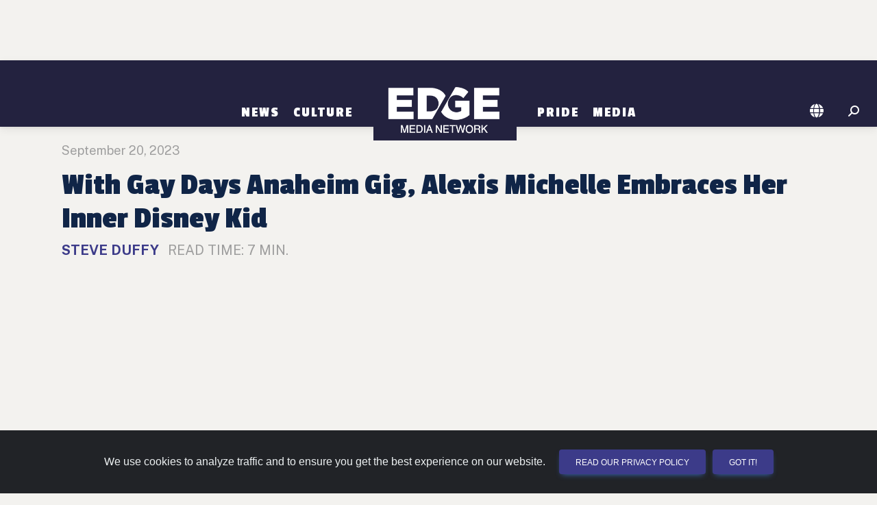

--- FILE ---
content_type: text/html; charset=utf-8
request_url: https://losangeles.edgemedianetwork.com/story/328475
body_size: 18576
content:

<!DOCTYPE html>
<html lang="en">
<head>
	<meta http-equiv="Content-Type" content="text/html; charset=UTF-8"/>
	<meta name="viewport" content="width=device-width, initial-scale=1"/>
	
	<title>With Gay Days Anaheim Gig, Alexis Michelle Embraces Her Inner Disney Kid | EDGE United States</title>

	
		<link rel="canonical" href="https://www.edgemedianetwork.com/story/328475" />
	<link rel="image_src" type="image/jpeg" href="https://www.edgemedianetwork.com/img/storysocialnew/328475" />	

	<link rel='icon' href='https://www.edgemedianetwork.com/images/icons/favicon.ico' type='image/x-icon' />
	<link rel='shortcut icon' href='https://www.edgemedianetwork.com/images/icons/favicon.ico' type='image/x-icon' />

	<link rel="apple-touch-icon" sizes="180x180" href="https://www.edgemedianetwork.com/images/icons/apple-touch-icon.png">
	<link rel="apple-touch-icon-precomposed" sizes="180x180" href="https://www.edgemedianetwork.com/images/icons/apple-touch-icon.png">

	<meta name="title" content="With Gay Days Anaheim Gig, Alexis Michelle Embraces Her Inner Disney Kid | EDGE United States" />
	<meta name="description" content="With Gay Days Anaheim Gig, Alexis Michelle Embraces Her Inner Disney Kid" />
	<meta name="keywords" content="With Gay Days Anaheim Gig, Alexis Michelle Embraces Her Inner Disney Kid | EDGE United States, EDGE Media Network, gay bars, events, gay clubs, gay hotels, restaurants, queer bars, lesbian bars, lesbian, bisexual, transgender" />
	<meta name="Expires" content="Tuesday, Jan 20, 2026" />
	<meta name='apple-itunes-app' content='app-id=355894031' />	
	
	<meta name="facebook-domain-verification" content="w7pexpa23hfyiz0mqf1sdx2iih7ap1" />
	<meta property="fb:app_id" content="1509798672889238"/>
	<meta property="fb:pages" content="122805687735321"/>		
	<meta name="p:domain_verify" content="dc8232e5b1cccd76ea99a3388286ee9c"/>
	<meta name="twitter:card" content="summary_large_image" />
	<meta name="twitter:site" content="@EdgeMediaNet" />
	<meta name="twitter:title" content="With Gay Days Anaheim Gig, Alexis Michelle Embraces Her Inner Disney Kid | EDGE United States" />
	<meta name="twitter:description" content="As part of the upcoming Gay Days Anaheim, drag superstar Alexis Michelle brings her acclaim cabaret show to Disneyland. EDGE spoke to Michelle about her Anaheim debut this weekend." />
	<meta name="twitter:image" content="https://www.edgemedianetwork.com/img/storysocialnew/328475" />
	<meta name="twitter:url" content="https://www.edgemedianetwork.com/story/328475" />


	<meta property="og:title" content="With Gay Days Anaheim Gig, Alexis Michelle Embraces Her Inner Disney Kid | EDGE United States"/>
	<meta property="og:type" content="website"/>
	<meta property="og:description" content="With Gay Days Anaheim Gig, Alexis Michelle Embraces Her Inner Disney Kid"/>
	<meta property="og:url" content="https://www.edgemedianetwork.com/story/328475"/>
	<meta property="og:site_name" content="EDGE Media Network"/>
	<meta property="og:image" content="https://www.edgemedianetwork.com/img/storysocialnew/328475"/>
	<meta property="og:image:url" content="https://www.edgemedianetwork.com/img/storysocialnew/328475"/>

	
	
	
	<!-- Google Fonts  -->
	<link rel="preconnect" href="https://fonts.googleapis.com">
	<link rel="preconnect" href="https://fonts.gstatic.com" crossorigin>
	<link href="https://fonts.googleapis.com/css2?family=Public+Sans:wght@100;300;400;500;700&display=swap" rel="stylesheet">	
	<!--link href="https://fonts.googleapis.com/icon?family=Material+Icons" rel="stylesheet"-->
	<link href="https://fonts.googleapis.com/css2?family=Roboto:wght@300;400;500;700;900&display=swap" rel="stylesheet" />
	<link href="https://fonts.googleapis.com/css2?family=Passion+One:wght@400;700;900&display=swap" rel="stylesheet">
	<!-- CSS -->
	<link href="/css/mdb/mdb.min.css" rel="stylesheet" type="text/css" media="screen,projection"/>
	<link href="/css/style.css" rel="stylesheet" type="text/css" media="screen,projection"/>
	<link href="/css/menu.css" rel="stylesheet" type="text/css" media="screen,projection"/>
	

        <link href="/css/news.css" rel="stylesheet" type="text/css" media="screen,projection"/>
      

          
    <link href="/css/style_defer.css" rel="stylesheet" type="text/css" media="print" onload="this.media='all'"/>

    	<!-- Font Awesome -->
	<link rel="stylesheet" href="https://cdnjs.cloudflare.com/ajax/libs/font-awesome/6.5.2/css/all.min.css" integrity="sha512-SnH5WK+bZxgPHs44uWIX+LLJAJ9/2PkPKZ5QiAj6Ta86w+fsb2TkcmfRyVX3pBnMFcV7oQPJkl9QevSCWr3W6A==" crossorigin="anonymous" referrerpolicy="no-referrer" type="text/css" media="print" onload="this.media='all'"/>

	



        



<!-- GOOGLE AD MANAGER CODE -->
<script src="https://securepubads.g.doubleclick.net/tag/js/gpt.js"></script>
<script>
	let isMobileDevice = false;
	let isTablet = false;
	let isDesktop = false;
	
	// determine device type via screen size/orientation
	if ((window.matchMedia("(max-width: 575.98px)").matches || window.matchMedia("(max-width: 991.98px) and (orientation: landscape)").matches)) isMobileDevice = true;
	else if ((window.matchMedia("(max-width: 991.98px) and (orientation: portrait)").matches || window.matchMedia("(max-width: 1199.98px) and (orientation: landscape)").matches)) isTablet = true;
	else isDesktop = true;
	let isLandscape = (!isDesktop && window.matchMedia("(orientation: landscape)").matches) ? true : false;

	// Set up some variables needed, based on the EJS variables we set up above
	let viewableAdType = "";
	let adRotationSpeed = 11000;
	let HVAds = false;
	let lazyLoad = false;
	//console.log('lazyLoad: '+lazyLoad);
	
	// if someone rotates their device, reload the page so it reloads ad placements and other things
	window.addEventListener("orientationchange", (event) => {window.location.reload()});

	// We have to wait for the DOM to load before we can create ad slots
	window.addEventListener("load",function(event) {
		
		// FIGURE OUT HOW MANY ADS WE CAN PUT ON THE PAGE AND CREATE THE DIVS
		// returns an array of objects that contain the adType and adId
		// function located at bottom of this script
		const adSlotsFilled = populateAdSlots();

		// INITIALIZE GAM
		window.googletag = window.googletag || {cmd: []};

		googletag.cmd.push(function() {
			
			// set up responsive ad mapping for 300x250 -> 320x50
			var viewableMobileMapping = googletag.sizeMapping()
				.addSize([568, 0], [300, 250]) // desktop and tablet
				.addSize([0, 0], [[320, 50], [300, 50]])
				.build();

			// set up responsive ad mapping for 728x90 -> 300x250 (changed 12/3 by Jaye to boost Viiv impressions - previously was 320x50)
			var ldMapping = googletag.sizeMapping()
				.addSize([768, 0], [728, 90])  // desktop and tablet
				.addSize([0, 0], [300,250]) // mobile 
				.build();

			// set up responsive ad mapping for 970x250 -> 728x90 
			var rsMapping = googletag.sizeMapping() 
				.addSize([1024, 0], [[970,250], [728,90]])  // desktop 
				.addSize([768, 0], [728, 90]) // tablet 
				.addSize([0, 0], [[320, 50], [300, 50]]) // mobile
				.build();

			// set up responsive ad mapping for 300x600 -> 300x250 
			var lgRectMapping = googletag.sizeMapping() 
				.addSize([960, 600], [300, 600])  // desktop & tablet
				.addSize([0, 0], [300, 250]) // mobile
				.build();

            // set up responsive ad mapping for video ads 
			var videoMapping = googletag.sizeMapping() 
				.addSize([568, 0], [400, 300])  // larger mobile and above
				.addSize([0, 0], [256, 144]) // small mobile
				.build();

	// ==========================================================================
	// DEFINE AD SLOTS
	// ==========================================================================
	 
			let adPrefix = "/61081780/EDGENETW/LAX";
            let refreshSlots = []; 
            let topSlots = [];
            let bottomSlots = [];
            let extraSlots = [];
            let count = 0;

			// walk through all ad slots that were created above, set up GAM definitions for them
			for (let k of Object.keys(adSlotsFilled)){ 
				let adInfo = adSlotsFilled[k];
                let slot = null;
				let adSize = [];  
				let targeting;
				let sizeMapping;
		
				// now set the ad size that we'll need in the ad definition for GAM
				if (adInfo.adType == "leaderboard" || adInfo.adType == "leaderboardTop" || adInfo.adType == "leaderboardHeader") {
					adSize = [[728,90],[320,50],[300,50]];
					if (adInfo.adType == "leaderboard") targeting = 'bottom';
					else if (adInfo.adType == "leaderboardHeader") targeting = "header"; 
					else targeting = 'top';
					sizeMapping = ldMapping;
				}
				else if (adInfo.adType == "risingStar") {adSize = [[970,250], [728,90]];targeting = 'top';sizeMapping = rsMapping;}
				else if (adInfo.adType == "largeRectangle") {adSize = [300,600];targeting = 'bottom';sizeMapping = lgRectMapping;}
				else if (adInfo.adType == "mediumRectangle" || adInfo.adType == "mediumRectangleTop" || adInfo.adType == "mediumRectangleHeader"){
					if (viewableAdType == 'smallMobileLeaderboard') {adSize = [[300,250],[320,50],[300,50]];sizeMapping = viewableMobileMapping;}
					else adSize = [300,250];
					if (adInfo.adType == "mediumRectangle") targeting = 'bottom';
					else if (adInfo.adType == "mediumRectangleHeader") targeting = "header"; 
					else targeting = 'top';
				} 
				else if (adInfo.adType == "fixedMobile") {adSize = [[320,50],[300,50]];targeting = 'bottom';}
				else if (adInfo.adType == "videoAd") {adSize = [[400,300],[256,144]];targeting = 'top';}
                
				// define the ad slot
                if (isMobileDevice && adInfo.adType == "videoAd") slot = googletag.defineSlot(adPrefix, adSize, 'addiv'+adInfo.adId).setTargeting('sp', targeting).setTargeting('story_id', '328475').defineSizeMapping(videoMapping).addService(googletag.pubads());
                else if (sizeMapping != null) slot = googletag.defineSlot(adPrefix, adSize, 'addiv'+adInfo.adId).setTargeting('sp', targeting).setTargeting('story_id', '328475').defineSizeMapping(sizeMapping).addService(googletag.pubads());
				else if (adInfo.adType != "videoAd") slot = googletag.defineSlot(adPrefix, adSize, 'addiv'+adInfo.adId).setTargeting('sp', targeting).setTargeting('story_id', '328475').addService(googletag.pubads());
                if (slot != null){

                    count++;

                    // if (targeting == 'top' || targeting == 'header') topSlots.push(slot);
                    // else bottomSlots.push(slot);

                    if (count < 30) bottomSlots.push(slot); // can only push up to 30 slots in one SRA
                    else extraSlots.push(slot);
                    if (adInfo.adType != "videoAd" && count < 30) refreshSlots.push(slot);
                } 
            } 

			// Interstitial Tag
			googletag.defineOutOfPageSlot('/61081780/EDGENETW/INTERSTITIAL', googletag.enums.OutOfPageFormat.INTERSTITIAL);
		    

			// populate ad divs on the page with GAM scripting - we need to define the slots first, that's why we don't do this when we create the divs
			for (let k of Object.keys(adSlotsFilled)){ 
				let adId = adSlotsFilled[k].adId;
				let divName = `addiv${adId}`;
				let element = document.getElementById(divName);
				createGoogleAdDivScript(element, divName);
			}


		// More Google Ad Manager Settings to initialize
			googletag.pubads().enableSingleRequest();   
			googletag.enableServices();

			if (HVAds && (!isMobileDevice || viewableAdType != 'fixedMobileBottom')){
				// Disable initial load to precisely control when ads are requested.
				googletag.pubads().disableInitialLoad();

				


			}
			if ((HVAds && (!isMobileDevice || viewableAdType != 'fixedMobileBottom')) || lazyLoad){
				
			}


			// Issue a request for all slots after setting up lazy load and viewable rotation stuff
			// googletag.pubads().refresh(topSlots);
			// googletag.pubads().refresh(bottomSlots);
			// googletag.pubads().refresh(null, { changeCorrelator: false });
			googletag.pubads().refresh(bottomSlots, { changeCorrelator: false });
			googletag.pubads().refresh(extraSlots, { changeCorrelator: false });

			// the below code refreshes the specified ads at a specified interval  
			if (adRotationSpeed > 0){
				setInterval(function(){googletag.pubads().refresh(bottomSlots, { changeCorrelator: false });},adRotationSpeed);
				setInterval(function(){googletag.pubads().refresh(extraSlots, { changeCorrelator: false });},adRotationSpeed);
				// setInterval(function(){googletag.pubads().refresh(null, { changeCorrelator: false });},adRotationSpeed);
				// setInterval(function(){googletag.pubads().refresh(refreshSlots);},adRotationSpeed);
			}
		});
        

	}); // end window on load





// ==========================================================================
// FUNCTIONS USED ABOVE
// ==========================================================================
		// Header Ads = appear above the navigation/header bar... not visible on mobile devices
		// Top Ads = the very first ad(s) that show up below the navigation/header bar
		// Content Ads =  either rectangle ads or leaderboards that appear within the main content, below any top ads
		// Content Ad Row = a row with a story box on left and an ad on right, only appears on channel pages & homepage, large devices only
		// Footer Ad Mobile = fixed 320x50 ad at bottom of mobile device


	// ---- CREATE AD DIVS & figure out how many we need ------
		function populateAdSlots() {
			let pageType = "Story";
			let adSlotsFilled = [];  
			let isStory = true;

			// set up an ad object consisting of all ads by type 
			let availableAds = {
				leaderboardAds: [20,21,22,23,24,25,26],
				mediumRectAds: [170,171,172,173,174,175,176,177,178,179,1710,1711,1712,1713,1714],
				largeRectAds: [],
				topLeaderboardAds: [10],
				topRectAds: [120,121,122],
				risingStarAds: [2490],
				headerRectAds: [2510,2511,2512],
				headerLeaderboardAds: [],
                videoAds: [],

			}

			// get all ad divs that need to be filled based on ids or classes
			let topAdDiv = document.getElementById('topAds');
			let topAdMobile = document.getElementById('topAdMobile');
			
			// if switching 300x250s to 320x50s for mobile high viewability, we need to alter the height of the ad div
			// also need to set the class name for content divs here
			let contentDivClass = 'ad-content my-4'; // default

			if (HVAds && isMobileDevice && !isLandscape && viewableAdType != 'fixedMobileBottom'){
				contentDivClass = 'ad-leaderboard my-4';
				
				// now change any existing ones on the page
				let resizeAds = document.getElementsByClassName('ad-content');
				
				if (resizeAds !== null){
					for (let i = 0; i < resizeAds.length; i++) {
						resizeAds[i].classList.remove("ad-content");
						resizeAds[i].classList.add("ad-leaderboard", "my-4");
					}
				}
			}

			if (topAdMobile !== null && isMobileDevice){
				if (!isLandscape){
					// on mobile devices in portrait mode we want to add an extra 300x250 ad under the hero
					// so we designate a special ad div with an id of topAdMobile as the topAdDiv, 
					// then change the ad div that normally is the topAdDiv to just be a regular Content Ad Row
					if (topAdDiv !== null) topAdDiv.classList.add("contentAds")
					topAdDiv = topAdMobile;
				} else if (pageType == "Home" && window.matchMedia("(max-width: 767.98px) and (orientation: landscape)").matches){
					// in landscape mode for larger mobile phones, need to remove the bottom margin on the first story card after the hero on the homepage
					topAdMobile.nextElementSibling.firstElementChild.firstElementChild.classList.remove("mb-4");
				}
			}

			// get all the divs on the page where ads can be displayed
			let headerAdDiv = document.getElementById('headerAds');
			let footerAdMobile = document.getElementById('stickyFooterMobileAd');
			let contentAds = document.getElementsByClassName('contentAds');
			let lgContentAds = document.getElementsByClassName('lgContentAds');
			let mobileBottomAd = document.getElementById('mobileBottomAd');
			let contentAdsRow = document.getElementsByClassName('contentAdsRow');
			let videoAdDiv = document.getElementById('mobileVideoAd');

			// we use lastAdPrinted to keep track of what type of ad was just printed, 
			// so we alternate between rectangle ads and leaderboard ads
			let lastAdPrinted = "";
			let lastRectAdPrinted = "";
			let adId;

			// have to do some more refactoring for tablets and subchannel pages
			let adColumnDivs = document.getElementsByClassName('adColumn');
			if (adColumnDivs !== null && isTablet && !isLandscape){
				for (let i = 0; i < adColumnDivs.length; i++) {
					// change div class to display better
					adColumnDivs[i].classList.remove("col-sm-6");
					adColumnDivs[i].classList.add("col-sm-12");
				}
			}

			if (isMobileDevice && viewableAdType == 'fixedMobileBottom') { 
				// display a fixed bottom 320x50 for high viewability
				footerAdMobile.classList.remove("d-none");
				adId = "FixedMobile";
				footerAdMobile.appendChild(createGoogleAdDiv(adId, "ad-stickybottom"));
				adSlotsFilled.push({adType: "fixedMobile", adId});
			} else {
				// go thru each ad slot by type and set up ad divs  

                //  slide in video ad at top of mobile
                // only print out if there is a video ad available
                
                if (isMobileDevice && videoAdDiv !== null && Object.keys(availableAds.videoAds).length > 0){ 
                    videoAdDiv.classList.remove("d-none");

                    adId = availableAds.videoAds.shift();
                    videoAdDiv.appendChild(createGoogleVideoAdDiv(adId, "d-block"));
                    adSlotsFilled.push({adType: "videoAd", adId});
                }


				//  ads targeted to the header of the page, above the logo & navigation
				if (!isMobileDevice && headerAdDiv !== null){ 

                    if (Object.keys(availableAds.risingStarAds).length > 0 || 
                        Object.keys(availableAds.headerRectAds).length > 0 || 
                        Object.keys(availableAds.headerLeaderboardAds).length > 0){
                            // unhide the div first
                            headerAdDiv.classList.remove("d-none");
                            headerAdDiv.classList.add("my-md-4");
                    }

					if (Object.keys(availableAds.risingStarAds).length > 0) {
						// print a 970x250 Ad
						adId = availableAds.risingStarAds.shift();
						headerAdDiv.appendChild(createGoogleAdDiv(adId, "ad-risingstar d-none d-md-block"));
						adSlotsFilled.push({adType: "risingStar", adId});
						lastAdPrinted = 'leaderboard';
					} else if (Object.keys(availableAds.headerRectAds).length > 0) {
						// print a row of Rectangle Ads
						let headerSlots = createGoogleAdRow(headerAdDiv, "header", availableAds, contentDivClass);
						adSlotsFilled.push(...headerSlots);
						lastAdPrinted = 'rectangle';
					} else if (Object.keys(availableAds.headerLeaderboardAds).length > 0) {
						// print leaderboard ad
						adId = availableAds.headerLeaderboardAds.shift();
						headerAdDiv.appendChild(createGoogleAdDiv(adId, "ad-leaderboard my-4"));
						adSlotsFilled.push({adType: "leaderboardHeader", adId});
						lastAdPrinted = 'leaderboard';
					}
				}
				
				//  ads targeted to the top area of the page, below the header
				if (topAdDiv !== null){
					// unhide the div first
					topAdDiv.classList.remove("d-none");

					if ((lastAdPrinted == 'rectangle' || Object.keys(availableAds.topRectAds).length === 0) && Object.keys(availableAds.topLeaderboardAds).length > 0){
						// print leaderboard ad
						adId = availableAds.topLeaderboardAds.shift();
						if (adId){
							topAdDiv.appendChild(createGoogleAdDiv(adId, "ad-leaderboard my-4"));
							adSlotsFilled.push({adType: "leaderboardTop", adId});
							lastAdPrinted = 'leaderboard';
						}
					} else if (Object.keys(availableAds.topRectAds).length > 0){
						// print a row of rectangle ads
						let topSlots = createGoogleAdRow(topAdDiv, "top", availableAds, contentDivClass);
						adSlotsFilled.push(...topSlots);
						lastAdPrinted = 'rectangle';
					}
				}

				// 300x250 ads that appear to the right of stories on channel & homepage, large devices only
				if (contentAdsRow !== null && (isDesktop || (isTablet && isLandscape)) && Object.keys(availableAds.mediumRectAds).length > 0){
					for (let i = 0; i < contentAdsRow.length; i++) {
						// unhide div
						contentAdsRow[i].classList.remove("d-none");
						if (Object.keys(availableAds.mediumRectAds).length > 0){
							// print rectangle ad
							adId = availableAds.mediumRectAds.shift();
							if (adId){
								contentAdsRow[i].appendChild(createGoogleAdDiv(adId, contentDivClass));
								adSlotsFilled.push({adType: "mediumRectangle", adId});
							}
						} 
					}
				}

				// 300x600 ads on homepage and channel pages 
				if (lgContentAds !== null && Object.keys(availableAds.largeRectAds).length > 0){
					for (let i = 0; i < lgContentAds.length; i++) {
						// we don't want to print an extra 300x250 on certain tablets or landscape phones and need to change the width of the video div to fit the device
						if (lgContentAds[i].hasAttribute("id") && lgContentAds[i].getAttribute("id") == "lgBottomSlotHome" && (isTablet || window.innerWidth < 998)){
							lgContentAds[i].nextElementSibling.classList.remove("col-lg-8");
							lgContentAds[i].nextElementSibling.classList.add("col-sm-12");
						} else {
							// unhide div & print large rectangle ad
							lgContentAds[i].classList.remove("d-none");
							adId = availableAds.largeRectAds.shift();
							if (adId){
								lgContentAds[i].appendChild(createGoogleAdDiv(adId, "ad-content-tall my-4 my-lg-0"));
								adSlotsFilled.push({adType: "largeRectangle", adId});
							}
						}
					}
				}
				//  ads that go within the content of the page - can be 728x90, 300x600 or 300x250
				if (contentAds !== null){
					for (let i = 0; i < contentAds.length; i++) {
						// unhide div

						contentAds[i].classList.remove("d-none");
						if ((lastAdPrinted == 'leaderboard' || Object.keys(availableAds.leaderboardAds).length === 0) && (Object.keys(availableAds.mediumRectAds).length > 0 || Object.keys(availableAds.largeRectAds).length > 0)){
							
							// check about a million things to see if we can/should print a large rectangle here
							if (isStory && (lastRectAdPrinted == 'rectangle' || !lastRectAdPrinted) 
								&& Object.keys(availableAds.largeRectAds).length > 0 && (i < (contentAds.length-2))){

								// keep track of this for next time thru this loop so we alternate large and regular rectangle ads
								lastRectAdPrinted = 'lgRectangle';
								
								adId = availableAds.largeRectAds.shift();
								if (adId){
									contentAds[i].classList.remove("flex-row", "justify-content-evenly", "d-flex");
									if (!isMobileDevice) contentAds[i].classList.add("float-end");

									contentAds[i].appendChild(createGoogleAdDiv(adId, "ad-content-tall my-2 ml-0 ml-lg-4"));
									adSlotsFilled.push({adType: "largeRectangle", adId});

									// advance the counter variable to skip the next row of ads because the large rectangle floats next to the text 
									// and as a result, the next ad row will wind up too close to this ad
									i++;
								}
							} else {

								// print row of rectangle ads
								lastRectAdPrinted = 'rectangle';
								let contentSlots = createGoogleAdRow(contentAds[i], "content", availableAds, contentDivClass);
								adSlotsFilled.push(...contentSlots);
							}
							lastAdPrinted = 'rectangle';
						
						} else if (Object.keys(availableAds.leaderboardAds).length > 0){
							// print leaderboard ad
							lastAdPrinted = 'leaderboard';
							adId = availableAds.leaderboardAds.shift();
							if (adId){
								contentAds[i].appendChild(createGoogleAdDiv(adId, "ad-leaderboard my-4"));
								adSlotsFilled.push({adType: "leaderboard", adId});
							}
						}
					}
				}

				// for mobile only, and stories only, this ad prints out between suggested stories
				if (isMobileDevice && mobileBottomAd !== null && Object.keys(availableAds.mediumRectAds).length > 0){
					mobileBottomAd.classList.remove("d-none");
					adId = availableAds.mediumRectAds.shift();
					if (adId){
						mobileBottomAd.appendChild(createGoogleAdDiv(adId, contentDivClass));
						adSlotsFilled.push({adType: "mediumRectangle", adId});
						lastAdPrinted = 'rectangle';
					}
				}

			}
			// return an array of ad slots we just created, needed to initialize the GAM scripting
			return adSlotsFilled;
		}


// ===================================
// FUNCTIONS TO CREATE AD SLOTS & DIVS
// ===================================

		// creates a single ad div
		function createGoogleAdDiv(adId, style){
			const adNode = document.createElement("div");
			const divName = `addiv${adId}`;
			adNode.setAttribute("class", style);
			adNode.setAttribute("id", divName);
			return adNode;
		}

        function createGoogleVideoAdDiv(adId, style){
            let videoNode = new DocumentFragment();
            let addHTML = "";
			const containerDiv = document.createElement("div");
            containerDiv.setAttribute("id", "video-container");
            containerDiv.setAttribute("class", "container");
            containerDiv.classList.add("d-none");

            addHTML += `
                        <div id="videoAd-container">
                            <div id="addiv${adId}" class="video-element"></div>
                             <button id="close-ad" class="btn btn-close btn-close-white" aria-label="Close"></button>
                        </div>
                    
            `;
            
            containerDiv.innerHTML += addHTML;
			videoNode.appendChild(containerDiv);

			return videoNode;
        }

		// creates a row of 3 rectangles 
		function createGoogleAdRow(adDiv, adType, availableAds, adStyle){
			let slotsFilled = [];
			let adId;
			let totalToPrint = (window.innerWidth < 680) ? 1 : (window.innerWidth < 998) ? 2 : 3;
			for (let i = 0; i < totalToPrint; i++){
				if (i == 0) revAdStyle = `${adStyle} order-first`;
				else if (i == 1) revAdStyle = `${adStyle} order-last`;
				else if (i == 2) revAdStyle = `${adStyle}`;
				if (adType == "header" && Object.keys(availableAds.headerRectAds).length > 0){ 
					adId = availableAds.headerRectAds.shift();
					if (adId){
						adDiv.appendChild(createGoogleAdDiv(adId, revAdStyle));
						slotsFilled.push({adType: "mediumRectangleHeader", adId});
					}
				} else if (adType == "top" && Object.keys(availableAds.topRectAds).length > 0){ 
					adId = availableAds.topRectAds.shift();
					if (adId){
						adDiv.appendChild(createGoogleAdDiv(adId, revAdStyle));
						slotsFilled.push({adType: "mediumRectangleTop", adId});
					}
				} else {
					adId = availableAds.mediumRectAds.shift();
					if (adId){
						adDiv.appendChild(createGoogleAdDiv(adId, revAdStyle));
						slotsFilled.push({adType: "mediumRectangle", adId});
					}
				}
			}
			return slotsFilled;
		}

		// creates the actual GAM script inside the div
		function createGoogleAdDivScript(adNode, divName){
			const scriptElement = document.createElement("script");
			const scriptText = document.createTextNode("googletag.cmd.push(function() { googletag.display('"+divName+"');});");
			scriptElement.appendChild(scriptText);
			adNode.appendChild(scriptElement);
		}

       
</script>       
        
  <!-- ShareThis Script for Social Media Buttons on Story Pages -->
      <script defer  async='async' type='text/javascript' src='https://platform-api.sharethis.com/js/sharethis.js#property=646e33a1a660b80019d55cd7&product=sop'></script>


	
<!-- Fathom - beautiful, simple website analytics -->
<script src="https://cdn.usefathom.com/script.js" data-site="REDDZIRP" defer async></script>


<script>
    window.addEventListener('load', (event) => {
        const eventName = `Story: With Gay Days Anaheim Gig, Alexis Michelle Embraces Her Inner Disney Kid`;
        fathom.trackEvent(eventName);
    });
</script>



<!-- / Fathom -->	<!-- Hotjar Tracking Code for EDGE Website -->
<script>
    (function(h,o,t,j,a,r){
        h.hj=h.hj||function(){(h.hj.q=h.hj.q||[]).push(arguments)};
        h._hjSettings={hjid:3507304,hjsv:6};
        a=o.getElementsByTagName('head')[0];
        r=o.createElement('script');r.async=1;
        r.src=t+h._hjSettings.hjid+j+h._hjSettings.hjsv;
        a.appendChild(r);
    })(window,document,'https://static.hotjar.com/c/hotjar-','.js?sv=');
</script>    
</head>

<body>
	<!-- Google Tag Manager (noscript) -->
	<noscript><iframe src="https://www.googletagmanager.com/ns.html?id=GTM-K7J6TCH4"
		height="0" width="0" style="display:none;visibility:hidden"></iframe></noscript>
		<!-- End Google Tag Manager (noscript) -->
    
    <div id="mobileVideoAd" class="slider-ad d-none"></div>
		


    <div id="headerAds" class="container d-flex flex-row justify-content-evenly my-0 d-none" >
	<!--  TOP ADS -->
	</div>

	<!-- HEADER & NAV -->
	<header class="header sticky-top" role="banner" >
		<nav class="navbar navbar-tall navbar-expand-md navbar-dark bg-dark" role="navigation">
	<div class="container justify-content-center">

		
		<!-- Toggle button -->
		<button id="toggle-nav" class="navbar-toggler" type="button" data-mdb-toggle="offcanvas" data-mdb-target="#navbarNav" aria-controls="navbarNav" aria-expanded="false" aria-label="Toggle navigation">
			  <i class="fa-solid fa-bars"></i>
		</button>
		<div class="offcanvas offcanvas-start justify-content-center align-items-md-end" id="navbarNav">
			<div class="offcanvas-header justify-content-end">
			  <button type="button" class="btn-close btn-close-white" data-mdb-dismiss="offcanvas" aria-label="Close"></button>
			</div>
			<div class="offcanvas-body">
				<div class="navbar-nav align-items-md-end">

		
					
	   				<div class="nav-item dropdown">
						   <a class="nav-link dropdown-toggle" href="/ch/News/" id="News" role="button" aria-expanded="false">News</a>
					
						   
							   
							   <ul class="dropdown-menu" aria-labelledby="News" id="News-dropdown">
								
										  <li><a class="dropdown-item" href="/ch/News/International/">International</a></li>
								  
								
										  <li><a class="dropdown-item" href="/ch/News/National/">National</a></li>
								  
								
										  <li><a class="dropdown-item" href="/ch/News/Politics/">Politics</a></li>
								  
								
										  <li><a class="dropdown-item" href="/ch/News/Business/">Business</a></li>
								  
								
										  <li><a class="dropdown-item" href="/ch/News/Health/">Health</a></li>
								  
								
							   </ul>
							   
					   
					</div> 
					
					
	   				<div class="nav-item dropdown">
						   <a class="nav-link dropdown-toggle" href="/ch/Culture/" id="Culture" role="button" aria-expanded="false">Culture</a>
					
						   
							   
							   <ul class="dropdown-menu" aria-labelledby="Culture" id="Culture-dropdown">
								
										  <li><a class="dropdown-item" href="/ch/Culture/Entertainment/">Entertainment</a></li>
								  
								
										  <li><a class="dropdown-item" href="/ch/Culture/Social%20Media/">Social Media</a></li>
								  
								
										  <li><a class="dropdown-item" href="/ch/Culture/Lifestyle/">Lifestyle</a></li>
								  
								
										  <li><a class="dropdown-item" href="/ch/Culture/Travel/">Travel</a></li>
								  
								
							   </ul>
							   
					   
					</div> 
					
					<div class="nav-item pb-0 d-none d-md-block"><a href="/" class="navbar-brand"><img class="logo-menu" src="/images/logo@2x.png" alt="EDGE Media Network"></a></div>
					
					
	   				<div class="nav-item dropdown">
						   <a class="nav-link dropdown-toggle" href="/ch/Pride/" id="Pride" role="button" aria-expanded="false">Pride</a>
					
						   
							   
							   <ul class="dropdown-menu" aria-labelledby="Pride" id="Pride-dropdown">
								
										  <li><a class="dropdown-item" href="/ch/Pride/News/">News</a></li>
								  
								
										  <li><a class="dropdown-item" href="/ch/Pride/OUTreach/">OUTreach</a></li>
								  
								
							   </ul>
							   
					   
					</div> 
					
					
	   				<div class="nav-item dropdown">
						   <a class="nav-link dropdown-toggle" href="/Media/" id="Media" role="button" aria-expanded="false">Media</a>
					
						   
							   
							   <ul class="dropdown-menu" aria-labelledby="Media" id="Media-dropdown">
								
										  <li><a class="dropdown-item" href="/Media/Video/">Video</a></li>
								  
								
										  <li><a class="dropdown-item" href="/Media/Gallery/">Photo Gallery</a></li>
								  
								
							   </ul>
							   
					   
					</div> 
					


				</div>
			</div>
		</div>
	
		<div class="d-flex pb-0 d-block d-md-none"><a href="/"><img class="logo-menu" src="/images/logo@2x.png" alt="EDGE Media Network"></a></div>
		
			
		<div class="nav-icons d-flex flex-row-reverse">
			<div class="nav-item me-3 me-md-1 me-lg-3">

				<!-- Search -->
				<i id="searchIcon" class="fas fa-search fa-flip-horizontal" style="color:#FFF; cursor: pointer;" aria-hidden="true"></i>
				<form action="/search" method="get" role="form" id="searchForm">
					<div id="searchDiv" class="togglesearch input-group w-auto" style="display: none;">
						<input type=hidden id="pageValue" name="pageValue" value="1"/>
						<input type="text" class="form-control" placeholder="" name="searchBox" id="searchBox" required aria-label="Enter Search Term" aria-describedby="searchBox"/>
						<button type="submit" id="searchButton" class="btn w-35" style="color:white">Search</button>
					</div>
				</form>
			</div>
				<div class="nav-item me-1 me-lg-3 dropdown">
					<a id="locationIcon" class="nav-link dropdown-toggle me-md-1 me-lg-2" role="button" href="#" aria-expanded="false"><i class="fa-solid fa-globe" style="color:#FFF;"></i></a>
					<ul class="dropdown-menu dropdown-small" aria-labelledby="locationIcon" id="locationDropdown">
				
						  		<li><a class="dropdown-item item-small" href="https://atlanta.edgemedianetwork.com">Atlanta, GA</a></li>
					
						  		<li><a class="dropdown-item item-small" href="https://atlanticcity.edgemedianetwork.com">Atlantic City, NJ</a></li>
					
						  		<li><a class="dropdown-item item-small" href="https://austin.edgemedianetwork.com">Austin, TX</a></li>
					
						  		<li><a class="dropdown-item item-small" href="https://baltimore.edgemedianetwork.com">Baltimore, MD</a></li>
					
						  		<li><a class="dropdown-item item-small" href="https://boston.edgemedianetwork.com">Boston, MA</a></li>
					
						  		<li><a class="dropdown-item item-small" href="https://buffalo.edgemedianetwork.com">Buffalo, NY</a></li>
					
						  		<li><a class="dropdown-item item-small" href="https://charlotte.edgemedianetwork.com">Charlotte, NC</a></li>
					
						  		<li><a class="dropdown-item item-small" href="https://chicago.edgemedianetwork.com">Chicago, IL</a></li>
					
						  		<li><a class="dropdown-item item-small" href="https://cleveland.edgemedianetwork.com">Cleveland, OH</a></li>
					
						  		<li><a class="dropdown-item item-small" href="https://columbus.edgemedianetwork.com">Columbus, OH</a></li>
					
						  		<li><a class="dropdown-item item-small" href="https://dallas.edgemedianetwork.com">Dallas, TX</a></li>
					
						  		<li><a class="dropdown-item item-small" href="https://denver.edgemedianetwork.com">Denver, CO</a></li>
					
						  		<li><a class="dropdown-item item-small" href="https://detroit.edgemedianetwork.com">Detroit, MI</a></li>
					
						  		<li><a class="dropdown-item item-small" href="https://fireisland.edgemedianetwork.com">Fire Island, NY</a></li>
					
						  		<li><a class="dropdown-item item-small" href="https://ftlauderdale.edgemedianetwork.com">Ft. Lauderdale, FL</a></li>
					
						  		<li><a class="dropdown-item item-small" href="https://houston.edgemedianetwork.com">Houston, TX</a></li>
					
						  		<li><a class="dropdown-item item-small" href="https://hudsonvalley.edgemedianetwork.com">Hudson Valley, NY</a></li>
					
						  		<li><a class="dropdown-item item-small" href="https://indianapolis.edgemedianetwork.com">Indianapolis, IN</a></li>
					
						  		<li><a class="dropdown-item item-small" href="https://keywest.edgemedianetwork.com">Key West, FL</a></li>
					
						  		<li><a class="dropdown-item item-small" href="https://lasvegas.edgemedianetwork.com">Las Vegas, NV</a></li>
					
						  		<li><a class="dropdown-item item-small" href="https://losangeles.edgemedianetwork.com">Los Angeles, CA</a></li>
					
						  		<li><a class="dropdown-item item-small" href="https://miami.edgemedianetwork.com">Miami, FL</a></li>
					
						  		<li><a class="dropdown-item item-small" href="https://twincities.edgemedianetwork.com">Minneapolis-St. Paul, MN</a></li>
					
						  		<li><a class="dropdown-item item-small" href="https://nashville.edgemedianetwork.com">Nashville, TN</a></li>
					
						  		<li><a class="dropdown-item item-small" href="https://neworleans.edgemedianetwork.com">New Orleans, LA</a></li>
					
						  		<li><a class="dropdown-item item-small" href="https://newyork.edgemedianetwork.com">New York City, NY</a></li>
					
						  		<li><a class="dropdown-item item-small" href="https://orlando.edgemedianetwork.com">Orlando, FL</a></li>
					
						  		<li><a class="dropdown-item item-small" href="https://palmsprings.edgemedianetwork.com">Palm Springs, CA</a></li>
					
						  		<li><a class="dropdown-item item-small" href="https://philadelphia.edgemedianetwork.com">Philadelphia, PA</a></li>
					
						  		<li><a class="dropdown-item item-small" href="https://phoenix.edgemedianetwork.com">Phoenix, AZ</a></li>
					
						  		<li><a class="dropdown-item item-small" href="https://pittsburgh.edgemedianetwork.com">Pittsburgh, PA</a></li>
					
						  		<li><a class="dropdown-item item-small" href="https://portland.edgemedianetwork.com">Portland, OR</a></li>
					
						  		<li><a class="dropdown-item item-small" href="https://providence.edgemedianetwork.com">Providence, RI</a></li>
					
						  		<li><a class="dropdown-item item-small" href="https://ptown.edgemedianetwork.com">Provincetown, MA</a></li>
					
						  		<li><a class="dropdown-item item-small" href="https://sacramento.edgemedianetwork.com">Sacramento, CA</a></li>
					
						  		<li><a class="dropdown-item item-small" href="https://sandiego.edgemedianetwork.com">San Diego, CA</a></li>
					
						  		<li><a class="dropdown-item item-small" href="https://sanfrancisco.edgemedianetwork.com">San Francisco, CA</a></li>
					
						  		<li><a class="dropdown-item item-small" href="https://seattle.edgemedianetwork.com">Seattle, WA</a></li>
					
						  		<li><a class="dropdown-item item-small" href="https://tampa.edgemedianetwork.com">Tampa, FL</a></li>
					
						  		<li><a class="dropdown-item item-small" href="https://washington.edgemedianetwork.com">Washington, DC</a></li>
					
			   		</ul>
			
				</div>
		</div>
	
	</div>
</nav>
	</header>	

	<div id="maincontent">


		<div id="bodycontent">
			

<!-- MAIN CONTENT -->
<main role="main" id="main" class="container">
    
    <section id="story">
    

         <!-- MAIN STORY IMAGE OR VIDEO -->
         <div class="mainStoryImg" id="328475">
               <!--  banner image 4:3 ratio -->
             <div class="mx-auto bg-image" >
                
            </div>
     
    </div> <!-- END MAIN IMG -->

        <!-- START STORY TEXT SECTION -->
        <section id="storyText">
            <div class="story-date mt-4 mb-2 mb-md-1"><p class="text">September 20, 2023</p></div>
            <h2>With Gay Days Anaheim Gig, Alexis Michelle Embraces Her Inner Disney Kid</h2>

            <div class="d-md-flex flex-row mb-4 align-items-baseline">
                <h3 class="author text-uppercase">
        
                <span class="pe-2 text">
                   
                        <a href="/search?author=125975">Steve Duffy</a> 
                    
                </span>
        
                <span class="story-readtime text">READ TIME: 7 MIN.</span>
        

                </h3>
            </div>
          
  

   <!-- DISPLAY AD TARGETED TO TOP POSITION  -->
   <div id="topAds" class="d-flex flex-row justify-content-between d-none"></div>


                <p class="text">Alexis Michelle first caught the public's eye when she appeared on Season 9 of "RuPaul's Drag Race" where she won the "Snatch Game" episode with her letter-perfect imitation of Liza Minnelli. She placed fifth overall in the competition. </p>
                
                <p class="text">Following "Drag Race," Michelle continued her performing career with her show about Broadway "Alexis, I Am!," a show she frequently performed at NYC's premiere cabaret venue the Feinstein/54 Below. On television she appeared with BeBe Zahara Benet, Jujubee and Thorgy Thor in the TLC special "Drag Me Down the Aisle" in 2019, which was developed into the series "Dragnificent!" the following year. Then last year she returned to the "Drag Race" franchise by appearing on the eighth season of RuPaul's Drag Race All Stars, where she placed fourth overall.</p>
                
                        <div class="clearfix contentAds d-flex flex-row justify-content-between d-none"></div>
                    
                <p class="text"><div class='video-responsive'><iframe width='670' height='377' src='https://www.youtube.com/embed/A6Qsp5qigtk' frameborder='0' scrolling='no' webkitAllowFullScreen mozallowfullscreen allowfullscreen></iframe></div><br><small>Watch Alexis Michelle on "RuPaul's Drag Race," Season 9" perform as Liza Minnelli on "The Snatch Game."</small></p>
                
                <p class="text">This week she heads to one of America's most popular destinations – Disneyland – where she will perform "Alexis Michelle Sings" on Friday, September 22. Disney, of course, has been in the center of the debate over the mainstreaming of queer culture due to their ongoing battle with Florida governor Ron DeSantis, and makes her appearance another volley in the ongoing culture wars. </p>
                
                        <div class="clearfix contentAds d-flex flex-row justify-content-between d-none"></div>
                    
                <p class="text">Last June she brought the show to another of NYC's leading cabarets, Joe's Pub, where she wowed audiences and critics with her considerable musical theater skills. "This isn't the Alexis Michelle seen in the edits on the TV screen or at conventions; here is a club act centered around an artist who went to school and trained for the musical theater stage," reviewed Broadway World. Accompanied by musical director Brandon James Gwinn, her promises an evening of songs ranging from the catalogues of Barbra Streisand and Kay Starr to Dionne Warwick and maybe even some Disney.</p>
                
                        <div class="clearfix contentAds d-flex flex-row justify-content-between d-none"></div>
                    
                <p class="text">EDGE spoke to Michelle (aka Alexander J. Michaels) about the show, her 'Drag Race' experience, and the on-going culture wars.</p>
                
                    <p class="text"><strong>EDGE:</strong> Could you introduce yourself to the reader?</p>
                    
                    <p class="text"><strong>Alexis Michelle:</strong> My name is Alex Michaels, also known as Alexis Michelle.</p>
                    
                    <p class="text"><strong>EDGE:</strong> How did you choose your drag name?</p>
                    
                    <p class="text"><strong>Alexis Michelle:</strong> Back in 2003, I was trying to come up with a sort of punny name and I didn't land on anything that felt sort of right and organic for me. I thought I'd do a play on my name and while it seemed like an afterthought at the time, it was the right name because it's really an extension of myself.</p>
                    
                            <div class="clearfix contentAds d-flex flex-row justify-content-between d-none"></div>
                        
                    <p class="text"><strong>EDGE:</strong> Tell us about Gay Days Anaheim.  </p>
                    
                    <p class="text"><strong>Alexis Michelle:</strong> I am really over the moon to be a part of it and to be able to bring my one-woman cabaret to Gay Days at Disney in Anaheim, California. I have had some incredible experiences in my career, but I never thought something like this would happen. I never thought that I'd be performing in conjunction with the Disney Parks let alone in drag. The Disney kid in me is very excited.</p>
                    
                            <div class="clearfix contentAds d-flex flex-row justify-content-between d-none"></div>
                        
                    <p class="text"><strong>EDGE:</strong> You're appearing on the first night. What did you have to do to get that?</p>
                    
                    <p class="text"><strong>Alexis Michelle:</strong> That was out of necessity. I had a concert scheduled for the next night, so I was planning to do the show and jump on a red-eye to get back to the East Coast. Fortunately, that has been rearranged, so I don't have to fly back so soon, and I'll actually get to enjoy the park on Saturday.</p>
                    
                            <div class="clearfix contentAds d-flex flex-row justify-content-between d-none"></div>
                        
                    <p class="text"><strong>EDGE:</strong> For your evening of song, what is your process for choosing which songs to sing?</p>
                    
                    <p class="text"><strong>Alexis Michelle:</strong>  I've lost count now of how many shows I've done with Brandon James Gwinn, my music director, friend, and collaborator. We always joke that we have enough material for a dozen shows because we've been doing these standalone cabarets since 2017. The process varies–sometimes the sets are based on a collection of songs that I'm listening to at the moment, or they relate to what's going on in my life. From there begins the fine tuning - what do we have too much of or what do we need more of? It's like putting a puzzle together: making sure we have all the right pieces and that there is balance to the show. </p>
                    
                            <div class="clearfix contentAds d-flex flex-row justify-content-between d-none"></div>
                        
                    <p class="text"><strong>EDGE:</strong> At the piano will be Brandon James Gwinn. What makes him the perfect accompanist?</p>
                    
                    <p class="text"><strong>Alexis Michelle:</strong> We knew people mutually, but we really hadn't known each other. It was actually my cabaret producer, James McBride, who suggested that I meet with Brandon. I think from one brunch meeting we discovered that we were cut from a very similar cloth and that we speak the same language. We definitely have a very queer theatrical background and sensibility that really meshes with each other. I think when you're doing this kind of work, because it's so personal you've got to work with people who get you and who understand you. Our friendship is as integral to our work as are his tremendous musical talents. What is really exciting about this show is that we will be performing some Brandon James Gwynn originals.</p>
                    
                            <div class="clearfix contentAds d-flex flex-row justify-content-between d-none"></div>
                        
                    <p class="text"><strong>EDGE:</strong>  You recently completed on season 8 of RuPauls Drag Race All Stars. How did it feel to be back in the Werk room?</p>
                    
                    <p class="text"><strong>Alexis Michelle:</strong> It was daunting because it's an experience like no other. You're catapulted into the public eye in this flashy and showy way and competing on a show that people love so deeply and take very seriously. There were definitely areas where I felt I had some unfinished business. When it came to my aesthetics, I didn't necessarily feel like I fully represented the kind of drag artist that I was the first time I appeared on the show. Visually, there were moments that were a bit uneven and that was something that I wanted to correct. I really needed to deliver a complete visual package of the artists that I am, and I feel proud that I accomplished that this time. </p>
                    
                            <div class="clearfix contentAds d-flex flex-row justify-content-between d-none"></div>
                        
                    <p class="text"><strong>EDGE:</strong> You can't silence a drag queen. What is the message that you want the world to hear?</p>
                    
                    <p class="text"><strong>Alexis Michelle:</strong> In this moment and climate where I hesitate to say that drag is being misunderstood, I actually don't think it's being misunderstood. I don't think the people that are attacking drag really think it's what they say it is. I think the attack on drag that we're seeing from the conservatives is a diversionary tactic as they make attempts to strip trans people of their rights. Any chance I get to speak about this, I mention that because our trans community needs all of our support right now. So, the one thing I would say is that drag continues to be, for me and for many people, an art form of self-expression and celebration. </p>
                    
                            <div class="clearfix contentAds d-flex flex-row justify-content-between d-none"></div>
                        
                    <p class="text"><strong>EDGE:</strong> What's next for you?</p>
                    
                    <p class="text"><strong>Alexis Michelle:</strong> I am super excited to be bringing my cabaret show to Gay Days. I am working out the map for a tour of my cabaret show as well as setting dates for my return to Joe's Pub next year. This fall, I'll be going back out on the road with "Witch Perfect." It is a live-singing "Hocus Pocus" parody, starring Tina Burner, Scarlet Envy, and myself.</p>
                    
                            <div class="clearfix contentAds d-flex flex-row justify-content-between d-none"></div>
                        
                    <p class="text"><i>Alexis Michelle appears in "Alexis Michelle Sings" as part of Gay Days Anaheim at Disneyworld, Friday, September 22. <a href="https://www.gaydaysanaheiminfo.com/post/alexis-michelle-sings" target="_blank">Follow this link for more information</a>.</i></p>
                    

             <hr>
             <div class="row mb-4">
                 <div class='col-sm-7'>
                 
                        <p class="text-muted-edited author">by Steve Duffy 
                 
             
                    
                     </p>
               
               </div>
                
               

                
                <div class="col-sm-5">
                      <!-- SOCIAL MEDIA SHARE -->
                      
                      <!-- Go to https://platform.sharethis.com/inline-share-buttons to customize -->
<div class="sharethis-inline-share-buttons"></div>
                      
                </div>
                
                
             </div>
             <div class="row mb-4">
                <div class='col-md-12'>    

                
                

                </div>
                
             
               
             </div>
        </section><!-- END STORY TEXT-->
</section>  <!-- END STORY-->

<div class="container newsletter-cta text-white mb-4">
    <div class="d-flex flex-row row justify-content-between align-items-end">

    

        <div class="col-12">
            <h2 class="text-white">Stay Connected</h2>
        </div>
        <div class="col-12 col-lg-6">
            <p class="newsletter-cta-text">
                Get the latest cutting-EDGE queer news delivered straight to your inbox.  Sign up for our free newsletter!
            </p></div>
        <div class="col-12 col-lg-6 float-lg-end mb-0 mb-lg-4">
            <form action="/subscribe_c" method="post" role="form" id="subscribeForm">
            <div class="input-group">
                <input type="email" class="form-control" placeholder="Email" name="emailSubscription" id="emailSubscription" value="" required aria-label="Enter Email For Updates" aria-describedby="submitButton"/>
       
                <!-- Google Recaptcha and subscribe button -->
                <button class="g-recaptcha btn btn-primary"
                    id="submitButton"
                    data-sitekey="6LcuSxklAAAAAAiVoCc_JdpzhO4iwev3BZgM6V6o" 
                    data-callback='recaptcha_callback' 
                    data-action='submit'>Sign Up!
                </button>
                   
             </div></form>
        </div>
    </div>
            
</div>


    
 
<!-- start suggested stories -->
    <section id="suggestedStories" class="mt-2">
        <h2>Read These Next</h2>
        <div class="row">
                
        
                    <div class="col-sm-6 col-lg-4 mb-4">
                        
<div id="162293" class="card p-4 hovershadow h-100 w-100 storyCard suggestedStory">
	<a id="story_162293" class="suggestedLink" href="/story/162293">
		<div class="ratio ratio-16x9">
			<img 
                class="img-fluid storycard-image" 
                loading="lazy"
                src="/img/storynew/162293?width=320" 
                srcset="/img/storynew/162293?width=320 320w, /img/storynew/162293?width=375 375w, /img/storynew/162293?width=300 300w"
                sizes="(max-width: 576px) 100vw, (max-width: 768) 375w, 300w"
                alt="Renee Good&#39;s Family Retains George Floyd&#39;s Law Firm to Pursue Justice in ICE Shooting Death"
            />
		</div>
		
		<div class="card-body p-0 pt-4">
			<h5>Renee Good&#39;s Family Retains George Floyd&#39;s Law Firm to Pursue Justice in ICE Shooting Death</h5>
			
							<p class="card-author">

				
						Jan 19</p>
			
					</div>		
	</a>
</div>
                    </div>	
        
                    <div class="col-sm-6 col-lg-4 mb-4">
                        
<div id="162292" class="card p-4 hovershadow h-100 w-100 storyCard suggestedStory">
	<a id="story_162292" class="suggestedLink" href="/story/162292">
		<div class="ratio ratio-16x9">
			<img 
                class="img-fluid storycard-image" 
                loading="lazy"
                src="/img/storynew/162292?width=320" 
                srcset="/img/storynew/162292?width=320 320w, /img/storynew/162292?width=375 375w, /img/storynew/162292?width=300 300w"
                sizes="(max-width: 576px) 100vw, (max-width: 768) 375w, 300w"
                alt="François Arnaud Unfollows Then Re-Follows &#39;Heated Rivalry&#39; Cast And Creator Amid Online Harassment"
            />
		</div>
		
		<div class="card-body p-0 pt-4">
			<h5>François Arnaud Unfollows Then Re-Follows &#39;Heated Rivalry&#39; Cast And Creator Amid Online Harassment</h5>
			
							<p class="card-author">

				
						Jan 19</p>
			
					</div>		
	</a>
</div>
                    </div>	
        
                    <div id="mobileBottomAd" class="col-sm-6 col-lg-4 mb-4 d-none"></div>
                    
             
                    <div class="col-sm-6 col-lg-4 mb-4">
                        
<div id="162283" class="card p-4 hovershadow h-100 w-100 storyCard suggestedStory">
	<a id="story_162283" class="suggestedLink" href="/story/162283">
		<div class="ratio ratio-16x9">
			<img 
                class="img-fluid storycard-image" 
                loading="lazy"
                src="/img/storynew/162283?width=320" 
                srcset="/img/storynew/162283?width=320 320w, /img/storynew/162283?width=375 375w, /img/storynew/162283?width=300 300w"
                sizes="(max-width: 576px) 100vw, (max-width: 768) 375w, 300w"
                alt="Trump&#39;s Board of Peace Has Several Invited Leaders Trying to Figure Out How It&#39;ll Work"
            />
		</div>
		
		<div class="card-body p-0 pt-4">
			<h5>Trump&#39;s Board of Peace Has Several Invited Leaders Trying to Figure Out How It&#39;ll Work</h5>
			
							<p class="card-author">

									
											by Samy Magdy and Julia Frankel
					 | 
				
						Jan 19</p>
			
					</div>		
	</a>
</div>
                    </div>	
        
                    <div class="col-sm-6 col-lg-4 mb-4">
                        
<div id="162281" class="card p-4 hovershadow h-100 w-100 storyCard suggestedStory">
	<a id="story_162281" class="suggestedLink" href="/story/162281">
		<div class="ratio ratio-16x9">
			<img 
                class="img-fluid storycard-image" 
                loading="lazy"
                src="/img/storynew/162281?width=320" 
                srcset="/img/storynew/162281?width=320 320w, /img/storynew/162281?width=375 375w, /img/storynew/162281?width=300 300w"
                sizes="(max-width: 576px) 100vw, (max-width: 768) 375w, 300w"
                alt="The Pain, and Joy, of Rachel Eliza Griffiths&#39; Writing Journey"
            />
		</div>
		
		<div class="card-body p-0 pt-4">
			<h5>The Pain, and Joy, of Rachel Eliza Griffiths&#39; Writing Journey</h5>
			
							<p class="card-author">

									
											by Hillel Italie
					 | 
				
						Jan 19</p>
			
					</div>		
	</a>
</div>
                    </div>	
        
                    <div class="col-sm-6 col-lg-4 mb-4">
                        
<div id="162291" class="card p-4 hovershadow h-100 w-100 storyCard suggestedStory">
	<a id="story_162291" class="suggestedLink" href="/story/162291">
		<div class="ratio ratio-16x9">
			<img 
                class="img-fluid storycard-image" 
                loading="lazy"
                src="/img/storynew/162291?width=320" 
                srcset="/img/storynew/162291?width=320 320w, /img/storynew/162291?width=375 375w, /img/storynew/162291?width=300 300w"
                sizes="(max-width: 576px) 100vw, (max-width: 768) 375w, 300w"
                alt="Nicki Minaj Uses Homophobic Slur Against Don Lemon After Minnesota Church Protest Coverage"
            />
		</div>
		
		<div class="card-body p-0 pt-4">
			<h5>Nicki Minaj Uses Homophobic Slur Against Don Lemon After Minnesota Church Protest Coverage</h5>
			
							<p class="card-author">

				
						Jan 19</p>
			
					</div>		
	</a>
</div>
                    </div>	
        
                    <div class="col-sm-6 col-lg-4 mb-4">
                        
<div id="162280" class="card p-4 hovershadow h-100 w-100 storyCard suggestedStory">
	<a id="story_162280" class="suggestedLink" href="/story/162280">
		<div class="ratio ratio-16x9">
			<img 
                class="img-fluid storycard-image" 
                loading="lazy"
                src="/img/storynew/162280?width=320" 
                srcset="/img/storynew/162280?width=320 320w, /img/storynew/162280?width=375 375w, /img/storynew/162280?width=300 300w"
                sizes="(max-width: 576px) 100vw, (max-width: 768) 375w, 300w"
                alt="The Biggest Food Trends Shaping 2026"
            />
		</div>
		
		<div class="card-body p-0 pt-4">
			<h5>The Biggest Food Trends Shaping 2026</h5>
			
							<p class="card-author">

									
											by Kristen Wood
					 | 
				
						Jan 19</p>
			
					</div>		
	</a>
</div>
                    </div>	
                </div>
        
    </section>
    <!-- end suggested stories -->
 
</main>

		</div>
	

	</div>

	
	<!-- FOOTER -->
	<footer class="bg-blue text-white text-center text-md-start" role="contentinfo">
		
<!-- footer links -->
	<div class="container">
		<div class="row">
			<div class="col-md-8">
					<a href="#" class="footer-brand"><img class="logo-footer" src="/images/logo@2x.png" alt="EDGE Media Network"></a>
			</div>
			<div class="footer-right col-md-4 ">
			
				<!-- Social media -->
				<div class="footer-inner pt-md-5 text-center">
                    <a class="btn text-white btn-floating m-1" style="background-color: #3b5998;" href="https://www.facebook.com/EDGEMediaNetwork" role="button" target="_blank"><i class="fa-brands fa-facebook-f fa-xl"></i></a>
                    <a class="btn text-white btn-floating m-1" style="background-color: #55acee;" href="https://www.x.com/EdgeMediaNet" role="button" target="_blank"><i class="fa-brands fa-x-twitter fa-xl"></i></a>
                    <a class="btn text-white btn-floating m-1" style="background-color: #ac2bac;" href="https://instagram.com/edgemedianetwork" role="button" target="_blank"><i class="fa-brands fa-instagram fa-xl"></i></a>
                    <a class="btn text-white btn-floating m-1" style="background-color: #3985f0;" href="https://bsky.app/profile/edgemedianetwork.com" role="button" target="_blank"><i class="fa-brands fa-bluesky fa-xl"></i></a>
                    
                    <a class="btn text-white btn-floating m-1" style="background-color: #9c35ef;" href="https://threads.net/@edgemedianetwork" role="button" target="_blank"><i class="fa-brands fa-threads fa-xl"></i></a>
                    <a class="btn text-white btn-floating m-1" style="background-color: #cc062e;" href="https://www.youtube.com/@edgemedianetwork3373" role="button" target="_blank"><i class="fa-brands fa-youtube fa-xl"></i></a>
					<a class="btn text-white btn-floating m-1" style="background-color: #0a66c2;" href="https://www.linkedin.com/company/edge-media-network" role="button" target="_blank"><i class="fa-brands fa-linkedin fa-xl"></i></a>
					<a class="btn text-white btn-floating m-1" style="background-color: #FF5700;" href="https://www.reddit.com/user/EDGEMediaNetwork" role="button" target="_blank"><i class="fa-brands fa-reddit fa-xl"></i></a>
               </div>
			</div>
		</div>
			
		<div class="row">
			<div class="col-md-8 mb-4 mt-4 mt-md-0">
					<div class="row">
						<div class="col-md-6">
							<div class="d-md-block m-0">
								
								
								<h5 class="text-uppercase fw-bold mb-3">NETWORK PARTNERS</h5>
								
										<p class="m-0"><a href="http://www.ebar.com" target="_blank" class="footer-text">Bay Area Reporter</a></p>
									
										<p class="m-0"><a href="https://www.baywindows.com" target="_blank" class="footer-text">Bay Windows</a></p>
									
							</div>
							<h5 class="text-uppercase fw-bold mb-1 mt-4">CONTACT US</h5>
							<p class="m-0"><a href="/cdn-cgi/l/email-protection#244d4a424b64414043414941404d454a4150534b564f0a474b49" class="footer-text"><span class="__cf_email__" data-cfemail="cca5a2aaa38ca9a8aba9a1a9a8a5ada2a9b8bba3bea7e2afa3a1">[email&#160;protected]</span></a></p>
							<br clear="all"/>
						</div>
						<div class="col-md-6 d-md-block">
							<h5 class="text-uppercase fw-bold mb-3">Discover</h5>
						  	<p class="m-0"><a href="/subscribe" class="footer-text">Get Newsletters</a></p>
							<p class="m-0"><a href="/about" class="footer-text">About EDGE</a></p>
							<p class="m-0"><a href="/careers" class="footer-text">Work Here</a></p>
							<p class="m-0"><a href="/outreach" class="footer-text">OUTreach Partners</a></p>
							<p class="m-0"><a href="/advertise" class="footer-text">Advertise</a></p>
							<p class="m-0"><a href="/policy" class="footer-text">Privacy and Terms</a></p>
						</div>
					</div>
				
			</div>
			<div class="footer-right col-md-4">
				<div class="footer-inner mb-2 pb-2 pb-md-0">
						<h5 class="fw-bold mb-3 mt-md-3">Email Updates</h5>
						<p class="footer-text">Enter your email address below to receive daily email updates including news, giveaways and more.</p>
						<form action="/subscribe" method="post" role="form" id="subscribeFormQuick">
							<div class="input-group w-auto">
								<input type=hidden id="emailUpdatesRoute" name="emailUpdatesRoute" value="true"/>
								<input type="email" class="form-control" placeholder="Enter email here" name="emailSubscription" id="emailSubscription" required aria-label="Enter Email For Updates" aria-describedby="emailUpdateButton"/>
								<button type="submit" id="emailUpdateButton" class="btn btn-outline-light w-35">Submit</button>
							</div>
						</form>
                        <div class="row pt-4">
                            <div class='col-sm-6 d-flex justify-content-center align-items-center'>
                                <a href="https://nglcc.org/"><img class="img-fluid" src="/images/NGLCC_certified_LGBTBE_wt.webp"  alt="NGLCC"></a>
                            </div>
                            <div class='col-sm-6 d-flex justify-content-center align-items-center'>
                                <a href="https://www.iglta.org/"><img src="/images/iglta-logo.png"  alt="IGLTA"></a>
                            </div>
                        </div>
						
				</div>		
			</div>
		</div>
	</div>
	

	
	<!-- Copyright -->
 	<div class="bg-white text-center text-muted-edited copyright-text">
		<small>Copyright © 2003-2026 EDGE Publications, Inc.  / Version 2.0.46 / All Rights Reserved | 
			Homotech, YouShoot, EDGE Media Network, Pride Labs and QueeryMe are registered trademarks of EDGE Publications, Inc.
		</small>
  	</div>


	

<div id="newsletterSignupModal" class="modal fade" tabindex="-1">
    <div class="modal-dialog modal-dialog-centered">
      <div class="modal-content border border-3 border-white" style="background-image: url('/images/newsletters/edgenow-popup-bkg.jpg');">

        <div class="modal-body text-center">
            <img class="img-fluid" src="/images/newsletters/edgeNowCropped.png">
            <h5 class="modal-title">Your source for cutting-EDGE queer news!</h5>
              <p>Click below to get on the list today.</p>
              <!--form action="/subscribe" method="post" role="form" id="subscribeFormQuick">
            <div class="input-group w-auto">
                <input type=hidden id="emailUpdatesRoute" name="emailUpdatesRoute" value="true"/>
                <input type="email" class="form-control" placeholder="Enter email here" name="emailSubscription" id="emailSubscription" required aria-label="Enter Email For Updates" aria-describedby="emailUpdateButton"/>
            </div-->
        
        </div>
        <div class="modal-footer" style="border-top: 0px;">
          <button type="button" id="signupButton" class="btn btn-primary" data-mdb-ripple-init>Sign Up!</button></form>
          <button type="button" class="btn bg-dkgray" data-mdb-ripple-init data-mdb-dismiss="modal" aria-label="Close">No thanks</button>
        </div>
      </div>
    </div>
  </div>

         
		</footer>

	<!-- VIEWABILITY sticky 320x50 ad for Mobile Devices -->
	<div id='stickyFooterMobileAd' class='stickyFooterAd d-none'>
	</div>


<div class='flex-row justify-content-center alert alert-info text-center cookiealert' role='alert'>
			<div class="d-inline-flex p-2">
				We use cookies to analyze traffic and to ensure you get the best experience on our website. 
			</div>
			<div class="d-inline-flex p-2">
				<a class='button btn btn-primary btn-tiny' href='/policy'>
					Read our Privacy Policy
				</a>
				<a class='button btn btn-primary btn-tiny acceptcookies' href='#'>
					Got it!
				</a>
			</div>
				
	</div>
	
	<!-- END Bootstrap-Cookie-Alert -->
	

<script data-cfasync="false" src="/cdn-cgi/scripts/5c5dd728/cloudflare-static/email-decode.min.js"></script><script>(function(){function c(){var b=a.contentDocument||a.contentWindow.document;if(b){var d=b.createElement('script');d.innerHTML="window.__CF$cv$params={r:'9c0c31910985c6fa',t:'MTc2ODg4NzE3MA=='};var a=document.createElement('script');a.src='/cdn-cgi/challenge-platform/scripts/jsd/main.js';document.getElementsByTagName('head')[0].appendChild(a);";b.getElementsByTagName('head')[0].appendChild(d)}}if(document.body){var a=document.createElement('iframe');a.height=1;a.width=1;a.style.position='absolute';a.style.top=0;a.style.left=0;a.style.border='none';a.style.visibility='hidden';document.body.appendChild(a);if('loading'!==document.readyState)c();else if(window.addEventListener)document.addEventListener('DOMContentLoaded',c);else{var e=document.onreadystatechange||function(){};document.onreadystatechange=function(b){e(b);'loading'!==document.readyState&&(document.onreadystatechange=e,c())}}}})();</script></body>

 <!-- JAVASCRIPT -->
   <!-- Google Tag Manager --> 
   <script async defer>(function(w,d,s,l,i){w[l]=w[l]||[];w[l].push({'gtm.start':
    new Date().getTime(),event:'gtm.js'});var f=d.getElementsByTagName(s)[0],
    j=d.createElement(s),dl=l!='dataLayer'?'&l='+l:'';j.async=true;j.src=
    'https://www.googletagmanager.com/gtm.js?id='+i+dl;f.parentNode.insertBefore(j,f);
    })(window,document,'script','dataLayer','GTM-K7J6TCH4');</script>
    <!-- End Google Tag Manager -->


    <!-- Google Analytics -->
    <script async defer src='https://www.googletagmanager.com/gtag/js?id=G-QVCK2ZG4TC'></script>
    <script async defer>
      window.dataLayer = window.dataLayer || [];
      function gtag(){dataLayer.push(arguments);}
      gtag('js', new Date());
    
      gtag('config', 'G-QVCK2ZG4TC');
    </script>

  <script type="text/javascript" src="/js/mdb/mdb.min.js"></script>
 
 <script type="text/javascript" src="/js/appfunctions.js"></script>
 <script async defer type='text/javascript' src='/js/cookiealert.js'></script>
 <script async defer type='text/javascript' src="https://unpkg.com/axios/dist/axios.min.js"></script>



 <script async defer src="https://www.google.com/recaptcha/api.js" ></script>

    


    <script>
        function recaptcha_callback() {
            subscribeForm.submit();
        }

    </script>

  <script async defer type='text/javascript' src='/js/storyfunctions.js'></script>


    <!--script async defer src='https://assets.pinterest.com/js/pinit.js'></script-->
    <!-- Facebook Pixel Code new ID for Robert Foucher's Business account -->
    <script async defer>
        !function(f,b,e,v,n,t,s)
        {if(f.fbq)return;n=f.fbq=function(){n.callMethod?
        n.callMethod.apply(n,arguments):n.queue.push(arguments)};
        if(!f._fbq)f._fbq=n;n.push=n;n.loaded=!0;n.version='2.0';
        n.queue=[];t=b.createElement(e);t.async=!0;
        t.src=v;s=b.getElementsByTagName(e)[0];
        s.parentNode.insertBefore(t,s)}(window,document,'script',
        'https://connect.facebook.net/en_US/fbevents.js');
         fbq('init', '1390904915676031'); 
         fbq('track', 'PageView');
    </script>
    <noscript>
         <img height="1" width="1" 
        src="https://www.facebook.com/tr?id=1390904915676031&ev=PageView
        &noscript=1"/>
    </noscript>
    <!-- End Facebook Pixel Code -->

<!-- adblocker -->
<!-- AdBlock Warning -->
<div id="adBlockWarning" class="modal fade" tabindex="-1">
    <div class="modal-dialog modal-dialog-centered">
        <div class="modal-content border border-3 border-white" style="background-color: #1E1C3E;">
            <div class="modal-body text-center">
                <img class="img-fluid mb-3" src="/images/logo-gray.png">
                <h5 class="modal-title" style="color: #FFF">Ads help keep this site running.</h5>
                <p style="color: #FFF">Please consider whitelisting us in your ad blocker.</p>
            </div>
            <div class="modal-footer" style="padding-top: 0; border-top: 0; border-top: 0px; display: flex; justify-content: center;">
                <button type="button" data-mdb-dismiss="modal" class="btn bg-dkgray confirmblocker" style="margin-top: -1rem;" id="confirmButton">Got it!</button>
            </div>
        </div>
    </div>
</div>
<script async defer src="/js/ads-frontend.min.js" type="text/javascript"></script>

<script async defer type="text/javascript">
    window.onload = function() {
        var adBlockWarning = document.getElementById('adBlockWarning');
        
		// Check if the cookie exists
		if (getCookie('adBlockWarningShown')) {
      		// Hide the ad blocker warning
      		if (adBlockWarning) {
                adBlockWarning.classList.add('d-none');
      		}
    	} else {
			if (document.getElementById('UousWLjCcmYK')) {
        		// Ads are allowed on the page so there is no need to show the warning
        		if (adBlockWarning) {
          			adBlockWarning.classList.add('d-none');
        		}
      		} else {
        		// Show the ad blocker warning
				axios.post('/adblocker', { date: new Date().getFullYear() + '-' + (new Date().getMonth() + 1) + '-' + new Date().getDate() });

        		if (adBlockWarning) {
                    adBlockWarning.classList.remove('d-none');
                    const modal = new mdb.Modal(adBlockWarning);
                    modal.show();                
                    setCookie('adBlockWarningShown', 'true', 3);
        		}
      		}
    	}
    }


</script>

</html>


--- FILE ---
content_type: text/html; charset=utf-8
request_url: https://www.google.com/recaptcha/api2/anchor?ar=1&k=6LcuSxklAAAAAAiVoCc_JdpzhO4iwev3BZgM6V6o&co=aHR0cHM6Ly9sb3NhbmdlbGVzLmVkZ2VtZWRpYW5ldHdvcmsuY29tOjQ0Mw..&hl=en&v=PoyoqOPhxBO7pBk68S4YbpHZ&size=invisible&sa=submit&anchor-ms=20000&execute-ms=30000&cb=cd2ihdk11gpa
body_size: 48943
content:
<!DOCTYPE HTML><html dir="ltr" lang="en"><head><meta http-equiv="Content-Type" content="text/html; charset=UTF-8">
<meta http-equiv="X-UA-Compatible" content="IE=edge">
<title>reCAPTCHA</title>
<style type="text/css">
/* cyrillic-ext */
@font-face {
  font-family: 'Roboto';
  font-style: normal;
  font-weight: 400;
  font-stretch: 100%;
  src: url(//fonts.gstatic.com/s/roboto/v48/KFO7CnqEu92Fr1ME7kSn66aGLdTylUAMa3GUBHMdazTgWw.woff2) format('woff2');
  unicode-range: U+0460-052F, U+1C80-1C8A, U+20B4, U+2DE0-2DFF, U+A640-A69F, U+FE2E-FE2F;
}
/* cyrillic */
@font-face {
  font-family: 'Roboto';
  font-style: normal;
  font-weight: 400;
  font-stretch: 100%;
  src: url(//fonts.gstatic.com/s/roboto/v48/KFO7CnqEu92Fr1ME7kSn66aGLdTylUAMa3iUBHMdazTgWw.woff2) format('woff2');
  unicode-range: U+0301, U+0400-045F, U+0490-0491, U+04B0-04B1, U+2116;
}
/* greek-ext */
@font-face {
  font-family: 'Roboto';
  font-style: normal;
  font-weight: 400;
  font-stretch: 100%;
  src: url(//fonts.gstatic.com/s/roboto/v48/KFO7CnqEu92Fr1ME7kSn66aGLdTylUAMa3CUBHMdazTgWw.woff2) format('woff2');
  unicode-range: U+1F00-1FFF;
}
/* greek */
@font-face {
  font-family: 'Roboto';
  font-style: normal;
  font-weight: 400;
  font-stretch: 100%;
  src: url(//fonts.gstatic.com/s/roboto/v48/KFO7CnqEu92Fr1ME7kSn66aGLdTylUAMa3-UBHMdazTgWw.woff2) format('woff2');
  unicode-range: U+0370-0377, U+037A-037F, U+0384-038A, U+038C, U+038E-03A1, U+03A3-03FF;
}
/* math */
@font-face {
  font-family: 'Roboto';
  font-style: normal;
  font-weight: 400;
  font-stretch: 100%;
  src: url(//fonts.gstatic.com/s/roboto/v48/KFO7CnqEu92Fr1ME7kSn66aGLdTylUAMawCUBHMdazTgWw.woff2) format('woff2');
  unicode-range: U+0302-0303, U+0305, U+0307-0308, U+0310, U+0312, U+0315, U+031A, U+0326-0327, U+032C, U+032F-0330, U+0332-0333, U+0338, U+033A, U+0346, U+034D, U+0391-03A1, U+03A3-03A9, U+03B1-03C9, U+03D1, U+03D5-03D6, U+03F0-03F1, U+03F4-03F5, U+2016-2017, U+2034-2038, U+203C, U+2040, U+2043, U+2047, U+2050, U+2057, U+205F, U+2070-2071, U+2074-208E, U+2090-209C, U+20D0-20DC, U+20E1, U+20E5-20EF, U+2100-2112, U+2114-2115, U+2117-2121, U+2123-214F, U+2190, U+2192, U+2194-21AE, U+21B0-21E5, U+21F1-21F2, U+21F4-2211, U+2213-2214, U+2216-22FF, U+2308-230B, U+2310, U+2319, U+231C-2321, U+2336-237A, U+237C, U+2395, U+239B-23B7, U+23D0, U+23DC-23E1, U+2474-2475, U+25AF, U+25B3, U+25B7, U+25BD, U+25C1, U+25CA, U+25CC, U+25FB, U+266D-266F, U+27C0-27FF, U+2900-2AFF, U+2B0E-2B11, U+2B30-2B4C, U+2BFE, U+3030, U+FF5B, U+FF5D, U+1D400-1D7FF, U+1EE00-1EEFF;
}
/* symbols */
@font-face {
  font-family: 'Roboto';
  font-style: normal;
  font-weight: 400;
  font-stretch: 100%;
  src: url(//fonts.gstatic.com/s/roboto/v48/KFO7CnqEu92Fr1ME7kSn66aGLdTylUAMaxKUBHMdazTgWw.woff2) format('woff2');
  unicode-range: U+0001-000C, U+000E-001F, U+007F-009F, U+20DD-20E0, U+20E2-20E4, U+2150-218F, U+2190, U+2192, U+2194-2199, U+21AF, U+21E6-21F0, U+21F3, U+2218-2219, U+2299, U+22C4-22C6, U+2300-243F, U+2440-244A, U+2460-24FF, U+25A0-27BF, U+2800-28FF, U+2921-2922, U+2981, U+29BF, U+29EB, U+2B00-2BFF, U+4DC0-4DFF, U+FFF9-FFFB, U+10140-1018E, U+10190-1019C, U+101A0, U+101D0-101FD, U+102E0-102FB, U+10E60-10E7E, U+1D2C0-1D2D3, U+1D2E0-1D37F, U+1F000-1F0FF, U+1F100-1F1AD, U+1F1E6-1F1FF, U+1F30D-1F30F, U+1F315, U+1F31C, U+1F31E, U+1F320-1F32C, U+1F336, U+1F378, U+1F37D, U+1F382, U+1F393-1F39F, U+1F3A7-1F3A8, U+1F3AC-1F3AF, U+1F3C2, U+1F3C4-1F3C6, U+1F3CA-1F3CE, U+1F3D4-1F3E0, U+1F3ED, U+1F3F1-1F3F3, U+1F3F5-1F3F7, U+1F408, U+1F415, U+1F41F, U+1F426, U+1F43F, U+1F441-1F442, U+1F444, U+1F446-1F449, U+1F44C-1F44E, U+1F453, U+1F46A, U+1F47D, U+1F4A3, U+1F4B0, U+1F4B3, U+1F4B9, U+1F4BB, U+1F4BF, U+1F4C8-1F4CB, U+1F4D6, U+1F4DA, U+1F4DF, U+1F4E3-1F4E6, U+1F4EA-1F4ED, U+1F4F7, U+1F4F9-1F4FB, U+1F4FD-1F4FE, U+1F503, U+1F507-1F50B, U+1F50D, U+1F512-1F513, U+1F53E-1F54A, U+1F54F-1F5FA, U+1F610, U+1F650-1F67F, U+1F687, U+1F68D, U+1F691, U+1F694, U+1F698, U+1F6AD, U+1F6B2, U+1F6B9-1F6BA, U+1F6BC, U+1F6C6-1F6CF, U+1F6D3-1F6D7, U+1F6E0-1F6EA, U+1F6F0-1F6F3, U+1F6F7-1F6FC, U+1F700-1F7FF, U+1F800-1F80B, U+1F810-1F847, U+1F850-1F859, U+1F860-1F887, U+1F890-1F8AD, U+1F8B0-1F8BB, U+1F8C0-1F8C1, U+1F900-1F90B, U+1F93B, U+1F946, U+1F984, U+1F996, U+1F9E9, U+1FA00-1FA6F, U+1FA70-1FA7C, U+1FA80-1FA89, U+1FA8F-1FAC6, U+1FACE-1FADC, U+1FADF-1FAE9, U+1FAF0-1FAF8, U+1FB00-1FBFF;
}
/* vietnamese */
@font-face {
  font-family: 'Roboto';
  font-style: normal;
  font-weight: 400;
  font-stretch: 100%;
  src: url(//fonts.gstatic.com/s/roboto/v48/KFO7CnqEu92Fr1ME7kSn66aGLdTylUAMa3OUBHMdazTgWw.woff2) format('woff2');
  unicode-range: U+0102-0103, U+0110-0111, U+0128-0129, U+0168-0169, U+01A0-01A1, U+01AF-01B0, U+0300-0301, U+0303-0304, U+0308-0309, U+0323, U+0329, U+1EA0-1EF9, U+20AB;
}
/* latin-ext */
@font-face {
  font-family: 'Roboto';
  font-style: normal;
  font-weight: 400;
  font-stretch: 100%;
  src: url(//fonts.gstatic.com/s/roboto/v48/KFO7CnqEu92Fr1ME7kSn66aGLdTylUAMa3KUBHMdazTgWw.woff2) format('woff2');
  unicode-range: U+0100-02BA, U+02BD-02C5, U+02C7-02CC, U+02CE-02D7, U+02DD-02FF, U+0304, U+0308, U+0329, U+1D00-1DBF, U+1E00-1E9F, U+1EF2-1EFF, U+2020, U+20A0-20AB, U+20AD-20C0, U+2113, U+2C60-2C7F, U+A720-A7FF;
}
/* latin */
@font-face {
  font-family: 'Roboto';
  font-style: normal;
  font-weight: 400;
  font-stretch: 100%;
  src: url(//fonts.gstatic.com/s/roboto/v48/KFO7CnqEu92Fr1ME7kSn66aGLdTylUAMa3yUBHMdazQ.woff2) format('woff2');
  unicode-range: U+0000-00FF, U+0131, U+0152-0153, U+02BB-02BC, U+02C6, U+02DA, U+02DC, U+0304, U+0308, U+0329, U+2000-206F, U+20AC, U+2122, U+2191, U+2193, U+2212, U+2215, U+FEFF, U+FFFD;
}
/* cyrillic-ext */
@font-face {
  font-family: 'Roboto';
  font-style: normal;
  font-weight: 500;
  font-stretch: 100%;
  src: url(//fonts.gstatic.com/s/roboto/v48/KFO7CnqEu92Fr1ME7kSn66aGLdTylUAMa3GUBHMdazTgWw.woff2) format('woff2');
  unicode-range: U+0460-052F, U+1C80-1C8A, U+20B4, U+2DE0-2DFF, U+A640-A69F, U+FE2E-FE2F;
}
/* cyrillic */
@font-face {
  font-family: 'Roboto';
  font-style: normal;
  font-weight: 500;
  font-stretch: 100%;
  src: url(//fonts.gstatic.com/s/roboto/v48/KFO7CnqEu92Fr1ME7kSn66aGLdTylUAMa3iUBHMdazTgWw.woff2) format('woff2');
  unicode-range: U+0301, U+0400-045F, U+0490-0491, U+04B0-04B1, U+2116;
}
/* greek-ext */
@font-face {
  font-family: 'Roboto';
  font-style: normal;
  font-weight: 500;
  font-stretch: 100%;
  src: url(//fonts.gstatic.com/s/roboto/v48/KFO7CnqEu92Fr1ME7kSn66aGLdTylUAMa3CUBHMdazTgWw.woff2) format('woff2');
  unicode-range: U+1F00-1FFF;
}
/* greek */
@font-face {
  font-family: 'Roboto';
  font-style: normal;
  font-weight: 500;
  font-stretch: 100%;
  src: url(//fonts.gstatic.com/s/roboto/v48/KFO7CnqEu92Fr1ME7kSn66aGLdTylUAMa3-UBHMdazTgWw.woff2) format('woff2');
  unicode-range: U+0370-0377, U+037A-037F, U+0384-038A, U+038C, U+038E-03A1, U+03A3-03FF;
}
/* math */
@font-face {
  font-family: 'Roboto';
  font-style: normal;
  font-weight: 500;
  font-stretch: 100%;
  src: url(//fonts.gstatic.com/s/roboto/v48/KFO7CnqEu92Fr1ME7kSn66aGLdTylUAMawCUBHMdazTgWw.woff2) format('woff2');
  unicode-range: U+0302-0303, U+0305, U+0307-0308, U+0310, U+0312, U+0315, U+031A, U+0326-0327, U+032C, U+032F-0330, U+0332-0333, U+0338, U+033A, U+0346, U+034D, U+0391-03A1, U+03A3-03A9, U+03B1-03C9, U+03D1, U+03D5-03D6, U+03F0-03F1, U+03F4-03F5, U+2016-2017, U+2034-2038, U+203C, U+2040, U+2043, U+2047, U+2050, U+2057, U+205F, U+2070-2071, U+2074-208E, U+2090-209C, U+20D0-20DC, U+20E1, U+20E5-20EF, U+2100-2112, U+2114-2115, U+2117-2121, U+2123-214F, U+2190, U+2192, U+2194-21AE, U+21B0-21E5, U+21F1-21F2, U+21F4-2211, U+2213-2214, U+2216-22FF, U+2308-230B, U+2310, U+2319, U+231C-2321, U+2336-237A, U+237C, U+2395, U+239B-23B7, U+23D0, U+23DC-23E1, U+2474-2475, U+25AF, U+25B3, U+25B7, U+25BD, U+25C1, U+25CA, U+25CC, U+25FB, U+266D-266F, U+27C0-27FF, U+2900-2AFF, U+2B0E-2B11, U+2B30-2B4C, U+2BFE, U+3030, U+FF5B, U+FF5D, U+1D400-1D7FF, U+1EE00-1EEFF;
}
/* symbols */
@font-face {
  font-family: 'Roboto';
  font-style: normal;
  font-weight: 500;
  font-stretch: 100%;
  src: url(//fonts.gstatic.com/s/roboto/v48/KFO7CnqEu92Fr1ME7kSn66aGLdTylUAMaxKUBHMdazTgWw.woff2) format('woff2');
  unicode-range: U+0001-000C, U+000E-001F, U+007F-009F, U+20DD-20E0, U+20E2-20E4, U+2150-218F, U+2190, U+2192, U+2194-2199, U+21AF, U+21E6-21F0, U+21F3, U+2218-2219, U+2299, U+22C4-22C6, U+2300-243F, U+2440-244A, U+2460-24FF, U+25A0-27BF, U+2800-28FF, U+2921-2922, U+2981, U+29BF, U+29EB, U+2B00-2BFF, U+4DC0-4DFF, U+FFF9-FFFB, U+10140-1018E, U+10190-1019C, U+101A0, U+101D0-101FD, U+102E0-102FB, U+10E60-10E7E, U+1D2C0-1D2D3, U+1D2E0-1D37F, U+1F000-1F0FF, U+1F100-1F1AD, U+1F1E6-1F1FF, U+1F30D-1F30F, U+1F315, U+1F31C, U+1F31E, U+1F320-1F32C, U+1F336, U+1F378, U+1F37D, U+1F382, U+1F393-1F39F, U+1F3A7-1F3A8, U+1F3AC-1F3AF, U+1F3C2, U+1F3C4-1F3C6, U+1F3CA-1F3CE, U+1F3D4-1F3E0, U+1F3ED, U+1F3F1-1F3F3, U+1F3F5-1F3F7, U+1F408, U+1F415, U+1F41F, U+1F426, U+1F43F, U+1F441-1F442, U+1F444, U+1F446-1F449, U+1F44C-1F44E, U+1F453, U+1F46A, U+1F47D, U+1F4A3, U+1F4B0, U+1F4B3, U+1F4B9, U+1F4BB, U+1F4BF, U+1F4C8-1F4CB, U+1F4D6, U+1F4DA, U+1F4DF, U+1F4E3-1F4E6, U+1F4EA-1F4ED, U+1F4F7, U+1F4F9-1F4FB, U+1F4FD-1F4FE, U+1F503, U+1F507-1F50B, U+1F50D, U+1F512-1F513, U+1F53E-1F54A, U+1F54F-1F5FA, U+1F610, U+1F650-1F67F, U+1F687, U+1F68D, U+1F691, U+1F694, U+1F698, U+1F6AD, U+1F6B2, U+1F6B9-1F6BA, U+1F6BC, U+1F6C6-1F6CF, U+1F6D3-1F6D7, U+1F6E0-1F6EA, U+1F6F0-1F6F3, U+1F6F7-1F6FC, U+1F700-1F7FF, U+1F800-1F80B, U+1F810-1F847, U+1F850-1F859, U+1F860-1F887, U+1F890-1F8AD, U+1F8B0-1F8BB, U+1F8C0-1F8C1, U+1F900-1F90B, U+1F93B, U+1F946, U+1F984, U+1F996, U+1F9E9, U+1FA00-1FA6F, U+1FA70-1FA7C, U+1FA80-1FA89, U+1FA8F-1FAC6, U+1FACE-1FADC, U+1FADF-1FAE9, U+1FAF0-1FAF8, U+1FB00-1FBFF;
}
/* vietnamese */
@font-face {
  font-family: 'Roboto';
  font-style: normal;
  font-weight: 500;
  font-stretch: 100%;
  src: url(//fonts.gstatic.com/s/roboto/v48/KFO7CnqEu92Fr1ME7kSn66aGLdTylUAMa3OUBHMdazTgWw.woff2) format('woff2');
  unicode-range: U+0102-0103, U+0110-0111, U+0128-0129, U+0168-0169, U+01A0-01A1, U+01AF-01B0, U+0300-0301, U+0303-0304, U+0308-0309, U+0323, U+0329, U+1EA0-1EF9, U+20AB;
}
/* latin-ext */
@font-face {
  font-family: 'Roboto';
  font-style: normal;
  font-weight: 500;
  font-stretch: 100%;
  src: url(//fonts.gstatic.com/s/roboto/v48/KFO7CnqEu92Fr1ME7kSn66aGLdTylUAMa3KUBHMdazTgWw.woff2) format('woff2');
  unicode-range: U+0100-02BA, U+02BD-02C5, U+02C7-02CC, U+02CE-02D7, U+02DD-02FF, U+0304, U+0308, U+0329, U+1D00-1DBF, U+1E00-1E9F, U+1EF2-1EFF, U+2020, U+20A0-20AB, U+20AD-20C0, U+2113, U+2C60-2C7F, U+A720-A7FF;
}
/* latin */
@font-face {
  font-family: 'Roboto';
  font-style: normal;
  font-weight: 500;
  font-stretch: 100%;
  src: url(//fonts.gstatic.com/s/roboto/v48/KFO7CnqEu92Fr1ME7kSn66aGLdTylUAMa3yUBHMdazQ.woff2) format('woff2');
  unicode-range: U+0000-00FF, U+0131, U+0152-0153, U+02BB-02BC, U+02C6, U+02DA, U+02DC, U+0304, U+0308, U+0329, U+2000-206F, U+20AC, U+2122, U+2191, U+2193, U+2212, U+2215, U+FEFF, U+FFFD;
}
/* cyrillic-ext */
@font-face {
  font-family: 'Roboto';
  font-style: normal;
  font-weight: 900;
  font-stretch: 100%;
  src: url(//fonts.gstatic.com/s/roboto/v48/KFO7CnqEu92Fr1ME7kSn66aGLdTylUAMa3GUBHMdazTgWw.woff2) format('woff2');
  unicode-range: U+0460-052F, U+1C80-1C8A, U+20B4, U+2DE0-2DFF, U+A640-A69F, U+FE2E-FE2F;
}
/* cyrillic */
@font-face {
  font-family: 'Roboto';
  font-style: normal;
  font-weight: 900;
  font-stretch: 100%;
  src: url(//fonts.gstatic.com/s/roboto/v48/KFO7CnqEu92Fr1ME7kSn66aGLdTylUAMa3iUBHMdazTgWw.woff2) format('woff2');
  unicode-range: U+0301, U+0400-045F, U+0490-0491, U+04B0-04B1, U+2116;
}
/* greek-ext */
@font-face {
  font-family: 'Roboto';
  font-style: normal;
  font-weight: 900;
  font-stretch: 100%;
  src: url(//fonts.gstatic.com/s/roboto/v48/KFO7CnqEu92Fr1ME7kSn66aGLdTylUAMa3CUBHMdazTgWw.woff2) format('woff2');
  unicode-range: U+1F00-1FFF;
}
/* greek */
@font-face {
  font-family: 'Roboto';
  font-style: normal;
  font-weight: 900;
  font-stretch: 100%;
  src: url(//fonts.gstatic.com/s/roboto/v48/KFO7CnqEu92Fr1ME7kSn66aGLdTylUAMa3-UBHMdazTgWw.woff2) format('woff2');
  unicode-range: U+0370-0377, U+037A-037F, U+0384-038A, U+038C, U+038E-03A1, U+03A3-03FF;
}
/* math */
@font-face {
  font-family: 'Roboto';
  font-style: normal;
  font-weight: 900;
  font-stretch: 100%;
  src: url(//fonts.gstatic.com/s/roboto/v48/KFO7CnqEu92Fr1ME7kSn66aGLdTylUAMawCUBHMdazTgWw.woff2) format('woff2');
  unicode-range: U+0302-0303, U+0305, U+0307-0308, U+0310, U+0312, U+0315, U+031A, U+0326-0327, U+032C, U+032F-0330, U+0332-0333, U+0338, U+033A, U+0346, U+034D, U+0391-03A1, U+03A3-03A9, U+03B1-03C9, U+03D1, U+03D5-03D6, U+03F0-03F1, U+03F4-03F5, U+2016-2017, U+2034-2038, U+203C, U+2040, U+2043, U+2047, U+2050, U+2057, U+205F, U+2070-2071, U+2074-208E, U+2090-209C, U+20D0-20DC, U+20E1, U+20E5-20EF, U+2100-2112, U+2114-2115, U+2117-2121, U+2123-214F, U+2190, U+2192, U+2194-21AE, U+21B0-21E5, U+21F1-21F2, U+21F4-2211, U+2213-2214, U+2216-22FF, U+2308-230B, U+2310, U+2319, U+231C-2321, U+2336-237A, U+237C, U+2395, U+239B-23B7, U+23D0, U+23DC-23E1, U+2474-2475, U+25AF, U+25B3, U+25B7, U+25BD, U+25C1, U+25CA, U+25CC, U+25FB, U+266D-266F, U+27C0-27FF, U+2900-2AFF, U+2B0E-2B11, U+2B30-2B4C, U+2BFE, U+3030, U+FF5B, U+FF5D, U+1D400-1D7FF, U+1EE00-1EEFF;
}
/* symbols */
@font-face {
  font-family: 'Roboto';
  font-style: normal;
  font-weight: 900;
  font-stretch: 100%;
  src: url(//fonts.gstatic.com/s/roboto/v48/KFO7CnqEu92Fr1ME7kSn66aGLdTylUAMaxKUBHMdazTgWw.woff2) format('woff2');
  unicode-range: U+0001-000C, U+000E-001F, U+007F-009F, U+20DD-20E0, U+20E2-20E4, U+2150-218F, U+2190, U+2192, U+2194-2199, U+21AF, U+21E6-21F0, U+21F3, U+2218-2219, U+2299, U+22C4-22C6, U+2300-243F, U+2440-244A, U+2460-24FF, U+25A0-27BF, U+2800-28FF, U+2921-2922, U+2981, U+29BF, U+29EB, U+2B00-2BFF, U+4DC0-4DFF, U+FFF9-FFFB, U+10140-1018E, U+10190-1019C, U+101A0, U+101D0-101FD, U+102E0-102FB, U+10E60-10E7E, U+1D2C0-1D2D3, U+1D2E0-1D37F, U+1F000-1F0FF, U+1F100-1F1AD, U+1F1E6-1F1FF, U+1F30D-1F30F, U+1F315, U+1F31C, U+1F31E, U+1F320-1F32C, U+1F336, U+1F378, U+1F37D, U+1F382, U+1F393-1F39F, U+1F3A7-1F3A8, U+1F3AC-1F3AF, U+1F3C2, U+1F3C4-1F3C6, U+1F3CA-1F3CE, U+1F3D4-1F3E0, U+1F3ED, U+1F3F1-1F3F3, U+1F3F5-1F3F7, U+1F408, U+1F415, U+1F41F, U+1F426, U+1F43F, U+1F441-1F442, U+1F444, U+1F446-1F449, U+1F44C-1F44E, U+1F453, U+1F46A, U+1F47D, U+1F4A3, U+1F4B0, U+1F4B3, U+1F4B9, U+1F4BB, U+1F4BF, U+1F4C8-1F4CB, U+1F4D6, U+1F4DA, U+1F4DF, U+1F4E3-1F4E6, U+1F4EA-1F4ED, U+1F4F7, U+1F4F9-1F4FB, U+1F4FD-1F4FE, U+1F503, U+1F507-1F50B, U+1F50D, U+1F512-1F513, U+1F53E-1F54A, U+1F54F-1F5FA, U+1F610, U+1F650-1F67F, U+1F687, U+1F68D, U+1F691, U+1F694, U+1F698, U+1F6AD, U+1F6B2, U+1F6B9-1F6BA, U+1F6BC, U+1F6C6-1F6CF, U+1F6D3-1F6D7, U+1F6E0-1F6EA, U+1F6F0-1F6F3, U+1F6F7-1F6FC, U+1F700-1F7FF, U+1F800-1F80B, U+1F810-1F847, U+1F850-1F859, U+1F860-1F887, U+1F890-1F8AD, U+1F8B0-1F8BB, U+1F8C0-1F8C1, U+1F900-1F90B, U+1F93B, U+1F946, U+1F984, U+1F996, U+1F9E9, U+1FA00-1FA6F, U+1FA70-1FA7C, U+1FA80-1FA89, U+1FA8F-1FAC6, U+1FACE-1FADC, U+1FADF-1FAE9, U+1FAF0-1FAF8, U+1FB00-1FBFF;
}
/* vietnamese */
@font-face {
  font-family: 'Roboto';
  font-style: normal;
  font-weight: 900;
  font-stretch: 100%;
  src: url(//fonts.gstatic.com/s/roboto/v48/KFO7CnqEu92Fr1ME7kSn66aGLdTylUAMa3OUBHMdazTgWw.woff2) format('woff2');
  unicode-range: U+0102-0103, U+0110-0111, U+0128-0129, U+0168-0169, U+01A0-01A1, U+01AF-01B0, U+0300-0301, U+0303-0304, U+0308-0309, U+0323, U+0329, U+1EA0-1EF9, U+20AB;
}
/* latin-ext */
@font-face {
  font-family: 'Roboto';
  font-style: normal;
  font-weight: 900;
  font-stretch: 100%;
  src: url(//fonts.gstatic.com/s/roboto/v48/KFO7CnqEu92Fr1ME7kSn66aGLdTylUAMa3KUBHMdazTgWw.woff2) format('woff2');
  unicode-range: U+0100-02BA, U+02BD-02C5, U+02C7-02CC, U+02CE-02D7, U+02DD-02FF, U+0304, U+0308, U+0329, U+1D00-1DBF, U+1E00-1E9F, U+1EF2-1EFF, U+2020, U+20A0-20AB, U+20AD-20C0, U+2113, U+2C60-2C7F, U+A720-A7FF;
}
/* latin */
@font-face {
  font-family: 'Roboto';
  font-style: normal;
  font-weight: 900;
  font-stretch: 100%;
  src: url(//fonts.gstatic.com/s/roboto/v48/KFO7CnqEu92Fr1ME7kSn66aGLdTylUAMa3yUBHMdazQ.woff2) format('woff2');
  unicode-range: U+0000-00FF, U+0131, U+0152-0153, U+02BB-02BC, U+02C6, U+02DA, U+02DC, U+0304, U+0308, U+0329, U+2000-206F, U+20AC, U+2122, U+2191, U+2193, U+2212, U+2215, U+FEFF, U+FFFD;
}

</style>
<link rel="stylesheet" type="text/css" href="https://www.gstatic.com/recaptcha/releases/PoyoqOPhxBO7pBk68S4YbpHZ/styles__ltr.css">
<script nonce="I7pD1Zwtzvy7Zf4KWvYRsA" type="text/javascript">window['__recaptcha_api'] = 'https://www.google.com/recaptcha/api2/';</script>
<script type="text/javascript" src="https://www.gstatic.com/recaptcha/releases/PoyoqOPhxBO7pBk68S4YbpHZ/recaptcha__en.js" nonce="I7pD1Zwtzvy7Zf4KWvYRsA">
      
    </script></head>
<body><div id="rc-anchor-alert" class="rc-anchor-alert"></div>
<input type="hidden" id="recaptcha-token" value="[base64]">
<script type="text/javascript" nonce="I7pD1Zwtzvy7Zf4KWvYRsA">
      recaptcha.anchor.Main.init("[\x22ainput\x22,[\x22bgdata\x22,\x22\x22,\[base64]/[base64]/[base64]/KE4oMTI0LHYsdi5HKSxMWihsLHYpKTpOKDEyNCx2LGwpLFYpLHYpLFQpKSxGKDE3MSx2KX0scjc9ZnVuY3Rpb24obCl7cmV0dXJuIGx9LEM9ZnVuY3Rpb24obCxWLHYpe04odixsLFYpLFZbYWtdPTI3OTZ9LG49ZnVuY3Rpb24obCxWKXtWLlg9KChWLlg/[base64]/[base64]/[base64]/[base64]/[base64]/[base64]/[base64]/[base64]/[base64]/[base64]/[base64]\\u003d\x22,\[base64]\\u003d\x22,\x22wrhcw7LDo8KYI8KhT8KHcQ7DisKKw5YUAVHCrMOQEEjDmybDpV3CnWwBQQvCtwTDv0NNKnBNV8OMT8O/w5J4HHvCuwtiGcKifgRawrsXw5nDtMK4IsKFwojCssKPw4dsw7hKH8K2N2/Dv8OSUcO3w6TDgQnChcOGwr0iCsO+FCrCgsOcIHhwHsO8w7rCiSHDqcOEFHMywofDqljCj8OIwqzDhcOfYQbDucKXwqDCrEjCgEIMw5fDi8K3wqoGw6kKwrzCqMKjwqbDvVXDoMKNwonDmXJlwrhUw781w4nDiMKBXsKRw7Y6PMOccsKOTB/[base64]/CtsOBFHw3w7U0UxhkQsKuwpHCglRzEMOow6jCvMKWwp/[base64]/DiXLCkQQRNUzDoX7Ds3Qzw6kaVXDCtsOrw7/DlsOVwqVjDsOgNcOkEsONQ8Kzwq8Cw4A9McOVw5oLwrLDmmIcH8OTQsOoIsK7EhPCkMKyKRHChcK5wp7CoWDCtG0gUMOEworClRkMbAxXwozCq8Ocwrgmw5USwpTCpCA4w7bDp8OowqY/CmnDhsKiCVN9I37Du8KRw4E4w7N5HMKgS2jCoWYmQ8KDw5bDj0dGLl0Ew5nCvg12wrUGwpjCkWLDoEVrAMKQSlbCjcKRwqk/XQvDpjfClzBUwrHDgsKEacOHw6JDw7rCisKOCWogIsOnw7bCusKob8OLZxzDrVU1SsKqw5/[base64]/DjWVTwpjDikrChyTCl8Ojw5QzNcOqA8KFw7jDk8K6SE0Zw7LDv8OoGA0lLcOZcxzDvQo8w4fDkXp0WcOvwot+NhDDoFRnw4nDpsOawpFbw61XwpjCp8OIwpZ8P33CniRMwrtGw7zCrMO+WMK5w7zDqMK2Bkhow5kfHcKWNiLDi1xfSX/CnsKJc0HDkcKRw7LDvgEHwqXCi8Oaw6kww7fCscO/w6LCm8KdH8K1ZBJucMOOwrQjSVjDocOjwrHCk1bDocOYw6zDrsKVDGxpZgzChxzCmMKlP3fDi3rDryrDrMOTw5YMwpk2w4XCrcKtw5zCrsKmZjPDssKvwo58Hghtwo4bNMOiFcORJ8KZwoRfwrDDmcKcw4F0VMKCwo3DrTtlwr/DlsOKQMK0w7NoRsOrZcOPGsKvS8KMw4bDmG3CtcKSKMKHBDnCmlnCg2Z1woZ2wp7DlXLCoFXCrsKQUcOQThTDucOgKMKUV8KNAzjCgsOtwpbDpFcRJcOTCMK+w67DsSHDmcOdwp/Cj8KDHcKvw5nCiMORw6/DszRSHsKvesOQAwRMRcOYWALDuWzDj8KeQsKsGcKow6vCssO6EQfClcK/wrbCkj9cw5DDrU8uSMORYDhdwr3DnwXDo8KCw77CosOow44eKsOjwp/DvcKyGcOEw7E/wpnDqMKIwo7Cu8KLEBwnwphMaGjDikTCr2rCogjDqQTDl8OcXSVVw7jCtnnDqV0pcgfCusOOLsOOwq/[base64]/w73CrinCtVIFFFbDusKVwqYswpjCqlTCr8KqwpJvw4x9ChfCgTNDwpjCqMKqMMKiw45+w6BpVsOBe24Ww4LCtRDDncOyw6ATeGkHX0/ClVbCuggRwpvDvDHCoMOienTDmcK7QGLCosKgAXZYw4vDgMO5wpXDpsO0JlstWsKnw610DHtXwpUGdcK0W8Kww4Z0UsKQAjQPYcOUDMK/w5rCuMOww6MgRMKBDi/CosODKyDClMK2wovCvEfCkcKjCnB4BcOmw6vDqXNPw4bCosObTsO8w6JDMMKBQG7ChcKOwpDCp2PCvjwwwoMhPlJewqDCjiNEw7tmw5PCpMKZw6nDkcOgN2clwqhvwrwDKsKxbBLDmgHCrVhIw4/CjcOfN8OsWylQwr1lw77Ch04SMzoZJzFYwpnCgsKML8OLwq3Ck8KyJC4PFhtgPVbDvSLDosONTnfCisOFPsKDY8Ocw60iw5c/[base64]/[base64]/H8K9NjgZLm/[base64]/[base64]/EjvDg2ZvCcO4wpN1w4PCphEIw4N2wpI9BcKxw6F3w5TDmMKvwpVlSWTCmw7Ci8OAZ0zCksOLHUnCssKGwpUYV0IIESxzw702X8KqATpHMipEMcO5GMOow4w9dHrDhm5IwpJ/wrAAwrTChyvCu8K5AmVuWcKfK1sOPWbDgQhmcMKrwrYMTcK0MFHCgT51NznDg8Oiw5TDpcKSw53DlXPDmMKWW0XCsMO5w4PDhcKSw7FGJ1k3w7JpPcKfwo9Nw7czJMKyMW3CvMO7w4zCncOrwo/[base64]/Dk0lHJWvCscOpWsOXw4p/w6nDggHCggAew55Sw4vCphXDrgFlKsOKOV7DhcONASbDnSQQPcKJwrnDksK8GcKGYHdGw4JYJMKqw6zCsMKCw5XCp8KnfjQdwrTDnyF8FMKAw73CkwQ/SnHDh8KLwoYxw43Dn1w0B8KvwqTCkTTDqmtowr3DgMOtw7zCgMOuwqFKZ8O/dHQNTsOjaQJMHDFWw6fDhi9rwo9zwqVCwpPDjShQw4bCqzgbw4dBw55JBSTDp8KAw6hew6dgYgRuwrI6w77ChsK1ZCFADjHDl2TCjsKnwoDDpR8Rw5oiw5HDgyfDvsKvwo/Cu3Jnwopcw4VYL8K5wqfCrUfDg19qO3Zgw6PDvSLDsirDhC9nwq7CvxDCn30Xw4wnw5jDgR/Cj8KmasKGworDncOxwrJIFTEow4JnLsOtwpnCoHDCosKvw6wKwrDCk8K0w5bCvx9vwqfDswpxE8OXDwZcwqDDicOhwrbDpS9HIsOqKcOIwp56UMOhbXJEwpR/YcOZw6YMw74Xw5vCux4kw7LDkcKWw5vCn8OiM2AgEMOMWxbDqk7DmCxowoHCkMKDwoPDjzjDrcKbKRzDqMKAwqnClsO+dRfCqFPCnnUxwqDDlsKXDMKiccKhw4tzwrrDjMOrwqEiw5jCrcKxwqfClyTDoBJSTMOuwqsoCkjCtMKqw4/ChMOKwqzCpnHCtMO5w7rCmhTCocKQw47CocKxw4tIC0FnFsOcw7g/wqphM8OwNGwUaMKpAkrCg8KzM8KUwpLCkj7ChDp7Rn5Rwo7DuBQqeXrCq8KGMAnDt8OTw44pMHPCp2TDscOWw6ZFwr/CtMOHOFvDqMOew6EsU8Knwp7Dk8KUEywOUFbDvn0NwqhIPcKSecOrwrwMwqoFw6zCisOgI8KfwqViwqTCqcO/wqF9wpjCmWjCqcOEMWYvwpzCs0FjIMKxeMKSw57ChMOPw5PDjkXChMKMUVg0wpjDoHvCpD/DnFfDtcKkwrsaworCncOxwppUZwYXBcO7VXQqwpPCpktINkZVY8K3e8K0wpDCoTU/[base64]/[base64]/CgHnCo8OWWcKEw7nDsWBUwotTw5sTwrnCucKRw7tFSnHDijLDjQbCm8KICcKfwoQLw7rDr8O+DD7ChFvCrW3CiVzCnsOodsO4dcKjU2jDucK/w6HCicOVXMKAw6PDvMO7f8KiAcKhCcKXw59RbsO5B8O4w4zCjcKaw74awq1dwq0gw7ERw5TDpMKIw5bCh8K6diUIEB9UZBNuwq0+w4/[base64]/[base64]/CucOZwqBXw67CijELwqrDi8OSw5pZw7dWw6xCccK0XgjDti3CsMKtwoVEwobDk8O9C1rCusKvw6rDj2N3aMKcw5Aiw6vDtMKYacOsKhnCoXHCqQTDmTwWF8KvJgLCpsKMw5J2woQTM8KtwojCgm3DqcOMKl3CqGcyE8KZRcKfPmnCoB/[base64]/Dn8OpwqM5Y8K+w6vCpMK/w77CqcKGw5/[base64]/UcKnw4PDssOcw4TCoh9VJ8OZEAYIw69Aw67Cjw7Ct8KLw6cew7fDssOAYcORGcKkSMKQbsOMwocQPcOtG2pvdsKWw4HCmMORwoPDvsKmw6XCjMO7CWd7f0TCj8O/[base64]/CjjPDqRvCmMOSw6zDmkjCnMO6w4DDunfDrsK+w6zCrcKJwrzDs0ItWsOxw6Qvw5PCgcOpBUXCrcKUVlDCtCPDsgVowpbCvRzDvlLDu8KeHG3CrsKbwptMR8KOCy5hOyzDnls0wr5/NhzDn2zDnMO0w70Fwrdsw4Y2MsOzwrF9MsKZwrwObSE/w5jDgcO/AsOvLyM+woBiX8Kewo15Px19w5fDn8Oew6UySmzCj8OaBMOZwqLCmsKSw4rDjT/CrsKaAyTDs2PDnG3DgSZvJsKzwp3DuTDCvUovQBDCrh05w5HDksO2IEEcw6xWwpdowqPDr8ORwqocwr0rwo7DrcKkOMKvesK6P8K5wqXCo8Ksw6UzeMOxGUZLw5vDr8KqL1pyIV98I2Q/[base64]/w7sawrTDpw4uJMKzwr0zGUMCAEldYU5Ww69iRsOPFcKpZg3Cu8KLbkjDggHCgcKKesKLMHILesOCwqpIfMONKijDq8OgFsK7w7ZrwrsIJHfDhsOcVcKlVG/CpsKtw781w5AGw6fCjsOjw5VSH18mTMKCw4EiH8OKwrcswp0RwrRKMMKlW3PCj8OiPsKRcMOlJzrChcKcwpjCmsOWYQtIw4DDi3wmRgXDmE/DmCtcw67DvSfDlTt0cnrCoGJqwoLDusODw5PDtQk7w5rDqMOsw6PCtSAKCsKuwqcUwqptM8OyIgbCrMKpCcK9DkTCr8KLwpkAwoQEJMKPwrbCix83w4TDocOUHSPCpwMdw4ZPw6nDm8OEw5s3w5vCl18Swptkw4QSd2nCiMO5VcKyOcO1EMK4c8KvOWx/cQZXYXbCqMOAw4zCsFt2wpx9wpfDlsOscMKjwqvCkCtPwplvDGbDuTLCm1oXw455HT7CtnESwr9PwqRKH8KhTEZ6w5cpXsOaP283w5ZFwrDDjn0Uw6MNw5hFw6/DuBlaJStsJMKKSsOUO8KqdTUNQsO8wonCtsOhw541FsK5Y8KAw5/DrcOKE8Odw47Dmnx7AMK7DWo0AcK2wotrO3nDssK1w7xrTmptwrROacOvwpNDZMOEwoLDsXVwOVkQw5cNwrg6LEM5cMOleMK6BB7DlsONwozDsntVB8K1DF0VwozDl8KwLcKBdsKvwq9LwobCvzclwq8xUlTDoWAFwpoqHWTDr8OSazAiZVvDsMK/[base64]/wrEKw5bDowPCrMOTE8Kxwp3CgMKYw7DCrybCgsOlwoAyPA/[base64]/MMOraMKmQQRww7jDkjTCkELCr390B8KJw65UW3EbwoJaRRTCvwE2RMKLwrDCkx5pw5HCvBvCmMObwpTDnirDmcOtH8OQw6zCnC7Dj8Onwr/[base64]/CuMK5wpDDujdnR8O2w6vDu8KgQG7Dq8OPwpE6A2dow6QKw6TDlMOeK8ODw6/Cn8Ksw4VCw4hcwp0sw5HDhMKPacOPbR7Cs8KJX2wNFW3CsgRxaxnCocKMSMO8wqwmw7lOw7hiw6XCkMKVwp5Ew7DCm8Klw5Bgw5LDs8ObwqYGGsOMb8OJIsOHGFYsDRbCpsK3K8K2w6vCvsK0w6XCgkoYwqjCmUk/NnPCt1bCilTCgsKEaTLDlsOIJwdOwqTCtcKWwrkyd8KSw6Vzwpkswq1rEQRUMMKnwrJTw5/CnWPDlMOJCyTCuS3CjMKTwrVjWGJ6Gj/Cu8OKJcK3OsK8CMOnw7g+w6bDicOmB8KNwod8LMKKKl7DiRF/wo7Ci8OCw78hw5DCjMKmwpklJsKwRcK7TsKyW8OOWijDjl8aw41owrnDohhTwo/[base64]/d3plRcOlIRrCmMKgacOsL0xSQgbCjnpdw6LDq3Z1PcKhwo5IwoVLw48SwoxXekR5GMO1TMK5wphDwr5xw5bDgcKnHMK5wpBYbjgIU8KnwoVQDxEkMkM/wrTDjcKONMK+A8OvKB7CsT3CpcOsC8KnDWNawqjDhsKvW8OuwqoSMMKTfzDCt8Odw77CgUzCkw12w4nCo8Orw7cUQVJjH8KKLkjCn0LCvwBBw47CkcOPw4fCoFrDnz8CLUQVG8K8w6oyQ8OKw4lswrRrG8K5wo/DlsOdw5wZw5/Cvz8SExHCg8K7wp51DcO8w4rDmsK9wq/CgE9swp87ZSomWUgnw6hPwrpKw7xjPsKNMcOow7HDolkYLMOHw5nDtcOIOEBkw77CuVXDt0nDmDfCgsK8XiB4IsOxasOvw7dBw6fCtGXCicOlw5fDjMOQw5RTS2pALMOkWD/DjMOULyU8w7QxwrPDjMOFw6PCqMO8wrrCuCxjw7zCvcK/wol5wr/DmSVtwrzDoMKjw4lRwpRPCMKZAcOrw6DDiV9JUC9mw4/Dl8K1wp/CkXLDulPCpAfCtXvCnjfDj0gOwokOWiTCsMKGw5rCksK/wppjLG7CuMKyw6rDlmF5H8KKw7LCnz9vwrxxJEEswoUHLWjDmE0ow7QLNUF+wobCk1k9wrBeAMKyezrDvVbCt8Oow5LDr8KrTsK1wpEewr/CgMKbwq9zdcOzwr3CpMKcGsKscA7DnsOSXCDDmktSHMKjwoDCvcOscsKBZ8K+wqjCmW/DqhTDrQPCngHCgcOCaDULw5J/w6/DucOhHVrDjETCvhsGw5zCssKqEsKYwrAbw6Bmwq3CmsORTMOfCETCosKBw5HDmgrDu0DCqsOxw6k/KMO6Z2tHVMKYPcKgDsKVPRUoMsKvw4MzDlDDl8KeacO6wowNw6ocNCh5w6AYwo3Dv8KgLMKNwrArwqzDpMOjw5TCjl5/U8OzwqLDvw3DlsOlw7E6wq1IwrnCm8O9w4nClRFEw6B+wppJwpjCkxLDglwae3p9NcKrwr4HbcOLw57DtTrDgMOqw7JTYsOEW1HDocKmUCQDExoCwpMnwpNtTR/DuMOKVhDDrMKQJgUDwp98VsOWw6jCiXvCnGvCknbDpsKEwrvDvsO+ZMKfE0HDkywRw6BjVcKgw6spw7QlMMOuP0bDvcK9asKiw73DhMK6AHEQB8OiwqHDhGUvwrrClR/DmsOqZ8KBSS/DhCPCpn/CosO7OV7DhQ82wpdEAEFxE8OUw75BAMKfw6LCmEPCimvDv8KFw4LDp3FRw47DoEZXEsObwpzDmBjCqxhcw4HCuWQrwpjCv8KMOcOMaMO1wpvCt0RfWQfDpXRxw6FwZRPCvjgowoHCsMO/[base64]/[base64]/DkH97wonCocO2SgE/JEzDm8KsBhNQNcK7IBfCgsKvIB4qwpZowpvCn8OpUG3Cui/Dg8KywozCncOnGxbCh1nDhTjCmcOeEmLDvCMrGCDCnmsaw6TDpsOLeU7DlTg+woDCvMKKw6vDkMOmdkwTYxVIL8K5wpFFD8OMRmxEw4YGw6nDlm/DjsOSwqocf2UawrNHw7wYwrLCkg7DrMOyw7Yiw6ofw5TCjTFGfjDCgBXCvmtnZwweTsO3woFKScOYwpbCrMK3CsOWwojCksO4NRxRWAvDg8Oowqs1XgPDogE2M30dGcOQPB/CjcK1w5QvQjxnZjbDocOnJMKaBMKRwrzDvMO6OGbDsELDpUYAw4PDi8OGfUnCsw4nf2jDsyMzwq0GH8O8QBvDuQXDoMK2f2A7PWPCk0Ikwo8cflYvwo1dwqkTRXPDjsK/wp7CrHAbS8KHY8K6ScOkXkAeDMKMM8KOwrUTw7nCrmZ6MDnDtBYAHsKQDXVfMS4nQnM/HknCog3DiTfDnwgdw6URwrVJGMKIBnpuD8Kfw4XDlsOKw6/CqCdTw7QhH8K3YcO+E2DCvlsCw4F6KkTDjirCpcOCw6LCulxPTx/DtWtmRMKJw61CDyg7Z0VLFUZ3HirCpjDChcKyEwrDvg3ChTjCkQXDpDfDqD7CvRbDjcOvLMKxSVTCsMOqB04rMEdSdh/CiHt1az1QLcKow43Dp8ODSMOOZsKKEsKVYBAvXml3w6jCvcO0emxfw5zDsXnChsOkw6XDmmvCkmIjw7Bpwrp8KcKFw4jDu0t0woLDtHnDgcKYCsOowqkqGsK2fBBPMsKhw6pSwr3DqAHDuMOwwoDDlMKFwq9Aw7fCjlLCrcKhO8O0wpfCvcOOwpvDsXXCmFo6e1/Dr3Yxw6gnw5fCnR/DqMK+w5rDpDMgJcKhw5nClsKaW8Kgw7oSw6/DjMKUw7jDr8OZwqvDuMOfNQJ5cT0Zw5RSKcOlNcKDWgl+RT5cw6zDnMOTwrchw63DnRk2wrE4wovCvyvCgi9jwpTDhhLCm8KfWzZ/RBvCusKWdcO4wqwwecKnwq7CpizClsKqI8OyHz7DvCw9wpvCtgPCmDYGQ8K7woPDkyvCksOcJsKCdFw+fcK1w6U1KjfCgmDCjWtqJsOiEsO5wrHDhg/DsMOdYD/[base64]/[base64]/acOJQk07YMKfwpHCtSJWP8KoesK9EcOiMCfDuk3DisOZwoLCnsKvwq7DpMKjf8KPwr0Fb8Kpw6t/[base64]/w6bCosOUw4PCoEM7X1DCvsKAwpE9FWoWL8KUMQFxwpl2wqEpVxfDhcKgGsOhwoEuw5hSwqNmw5Fswr10w7LChwjDj0AoAsKTAxE3OsOHJ8OhUgfCjypSHmlDZh9uNcOpwphXw5AKw4DDqsO+J8KVJcOzw5/CpcOEc1HDrMKCw6XDkSM/woNmwr3CtsK/PMOxP8ObNlVSwqpqdsO8EH86wr3DtgHCq0dkwrZQOT/DiMOENGp8MjjDnsOKwrkmMcKXw6LCu8OVw4bDljgEQUDCicKhwrzDv1UgwpbDuMO6wpoxw7jDocKBwrvCocKUcisqwqzCngLDnXZlwo3Cv8K1wrA1FMKpw4F9CcKgwpdaFcKGwr/CqsKfKMO7G8KLw4LCjVjDusKOw74rQ8OVb8OsXsKGwqfCi8OrO8OUaiDDpjIPw4R/w5nCu8OzN8OuD8OrK8OVDS8BWhLChDTCrsKzPBpKw4Euw5/[base64]/DvnYRwp7Dl8OEYcORwo/ChUXDvcOSw7rDosK0IsOrwqfDkQJQw7RABsKBw6vDq19CbWnDhi9Bw5/[base64]/DmizCiB/Dr8KrYisOw5fDhgJcw7PCu8OJDyvDqcOiWsKTwoJDasKzwrdLFzjDjE7DkTjDqE9XwpVRw6A6G8KBw7wKwrZxKwAJwq/Cg2rDmWUgwr9XIW7DhsKXbHIWwpEEfsO8d8OKwpvDn8KSf39Cwpo6wq0gKsOYw4wwA8KGw4ZfYsKiwpJHOsOtwoIrJsK/[base64]/CpMKnJkQ+woZrwrgjPUvCoVcRGMKGw6U5wp3DlS1HwrVGZ8OJRsKBwqjCr8K8w6PCoVsAwrxiwpjCs8O3wpHDkX7DtcOeOsKTwr7CiSpEB3ccF1TCgsKvwpg2w6J8wo0qbcKuI8KqwoPDlwrClCYiw7NXMD/DpMKJwo5zd1gpJMKFwo8OZsOYSRJow58fwo5dG37Ct8O1w73DqsO/[base64]/woR7w7TDisOhCnvCh3fCjQpTw4cQGcO/w4jDucOlQcK4w5jCssK7wq1UTzvCk8Ohw5HCsMKOaUfDnQB4wozCsXAqworCklHDvHcde3xXDsOJMndhWkDDjX7CssOAwoLCoMO0L3fCu2HCv0o8f27CrsKMw6sfw79xwq9RwoB6bFzCpH7DlsOCd8OKPsKVTQE/wr/CinQUw6XChETCv8OlYcOFez/[base64]/Cq093wpDCniTDrQ1yw6HChsOZVhXCg8OqQsKIw4hSfcKkwpN7w4hdwrPDmsOEwpQETSbDuMOOKFsawoPCsCZmFcOHFyPDr049RGrDgMKfd3jCiMOGw4xzwozCvMKkDMOYYGfDsMODOFpfE3E7UcOgEnNQw5JUQcO4wqXCilpAIm/CuUPDuEktDsO0wo9qV3IHYS/Cg8KGw4gzIcOxcsOiZEdCw6J9w67CnyzChsOHw5bDncKIwobDnQg0w6nCrncKw57DjcKtBsOXw4jCvcOEI27Dj8OSFMKUB8Kkw4pzDcOwcFzDjcK4DCDDq8O5wqjDlMO2K8Knw5rDp3TCg8OjeMKmwrshITLDh8OCFMOLwql3wq8/w7dzMMKLTWNYwo5pw6csCsKyw6bDrVUfcMOeGTNbwrvDssOfwr89w7w9w74Vwo3DscKtbcOQCcObwoBFwqXCkF7CosOHOEpYYsOFD8KUflBWVUzDksOEXsO/w5czPcODwoA7wqgPwrswR8OWwrzCvsO4w7UoPMKoP8OCURjCnsKGwoHDpMKywofCjkpQLsKdwrTDrW0bw4zCusOnLMOjw6jCgsOqS3Nsw6fCjz8qwovCjsKsJ0oWVMOYRw3DosKawrnCgwB8GMOJCzzDk8OsaSEIGcO/QUtuw6/Do0cJw548LijCiMKvw7PDlsKew67DqcK/L8ORw5/CvcOIb8OKw7/[base64]/JUjDmwXDoGvDisK2woNkwox2PhrDtSYQwp3CgMKFw6pKaMKtP0rDuSLCnsOPw6o2ScOiw59aWcOowqbCnMKvwr3DjsKyw4d4w7wxf8Ozwo4TwpvCoDBfOcO5w7LCjgdgwobCl8O7LglFw7skwr/CpcOywrQRIMKlwq8dwr7DjMOSIcK2IsOcw6w+AR7CncOWw584IhbCnDXCjCZUw6LCgE4UwqHCrMO1E8KlKSIBwqjDisKBBnnDi8KOIV3DjWvDshzDgiFsesO/G8ObbsKDw4hpw5VVwqbDm8ORwoTDoi/DksOTw6UOw5vDoALDkk4TaCYyIGfCusOYwrFfW8ORwp1EwqYLwqktSsKUw57Ct8OoaDlVIsOJwppFw7DDlydaEsOORWTCv8O2CsKqYsKHw5kSw4hUYMKGH8OiD8KWw5nDmMKnwpTCmcKufB/CtMOCwqN7w7zDr19/wrtSwrPCuTofwpLCon1qwrrDq8KPHQw8FMKNw7RvcXnDqlbCmMKlwqclw5PCllLDtMKdw7QJeSEvwqIdwqLCq8KZQ8KAwqjCt8K/[base64]/CojZlXMKIwr9SwonCjMKvYnDCvxkbZ8KTEsK5UFgCwrpwBcKNBsKXQsO9wpIuwr95GsKKw4wLKSBMwqVNFMKCwoBAw4ltw4DCjxtgWMO0w54iw5wKwrzCj8OVwq/DhcOHV8KUdCMQw5U5bcOYwqrCggrCrsKTw4PCgsO9DFjDpDPCp8KtTMOGJUoCDEISw7PDjcOXw6ZbwoRlw6pMw6BHCmVyFUIAwrXCqEtDOcOowq7CoMK/eCbCtsKvVlEZwrFHM8O1wrvDgcOlw4B2AHtPw5BwfsKXOzXDmsKHwqwqw4vDsMOLLsKSKcOMZsO6AcKzw7zDncO7wo3DgzHCk8O4QcOQwp0RA3LCogPCjsOlwrXCqMKjw4PDm0DCgcKtw7wpdsOgeMK/TmgZw45dw58DcXgoVMO4ZD/DkR/Ch8Obb13CqR/[base64]/CgSBUWsKpYxJOw6DDjFfDuMOIw61UwqPCm8OAOExHVcKfwojDgsKOYMOdw510wpsiw6ccasOxw7PCqMKMw4LCgMKqw7oeEMOfbG7ClDU3wrQ0w6UXA8KIIXtZDAvDr8KPFiQMBz9/wrILwonCpiPCr29uwrdgacOQX8Oywo5OUcOXA18BwonCvsKPbMO3wo/[base64]/w7vCocKmeAjCvDEQwoVlKMKEbsKswpHDgQbDocOxwqLDvsK8w6FQfMOQw43ChRcJwprDr8OJLHTChSwyQwDCuFXCqsOxw49cciDDrl3Cq8OFwpIBw53DmWTDpX8YwrfCqnnCgMOhHls9NEDCtQLDtMOiwpHCrMK1SVbCpWzDhMO7UsO/w7TChAJmwp4IMsKEYSFKXcOYwogIwp/Dh0FMSMKKXTZWw4DCrcO/[base64]/[base64]/Cs8Obw5nDjj7DhMKMwo1uwp7DlcOnw64kw41kwrzDsTrCoMO3HWUVdMKKMisxBcOUwpPCsMOHw4zCisK0w7XCncKHc3DDusOZwqfDhsOvJW8FwoV+JigAIsOFasKZXMK0wpJWw5x9Kk0Fw6fDqnlvwqAVwq/[base64]/CrVzDn8OiV8KywpDCtcKwVx/DsHvCp8KQEsKUwrPCvkJaw5fCv8K8w4EtBsONMV/[base64]/w7YoJ0o9wpjChlXDr242c8KUZznCu8O6OnxXHGfDo8O5wovCkgAKf8Oow5jDtyMUIQzDqwTDqSwgwp1LaMKFw4vCq8KxHGUuw6LCrWLCrDlmwrkNw7fCmEZNTTcSwqLCnsKcNsKsNjzCkETDqMK1wq/DvV5LEsKOQFrDty7CjsObwrdmWBHCs8OHbRw1EgvDhcOLwpFZw5DDlMOFw5LCsMOtwo3DujHCl2kDHl9hw6nCp8OzJRjDmsOMwq1HwoTDiMOnwqzCkcOxw7bCu8K0wrDCrcKcS8OLR8Krw4/CmiZlwq3CuiNpJcOjV1sQK8OWw7lQwrxuw4HDncOZE0lowpIzZ8OVwpR+w7/CoWXCqSHCqnMEwrjDm2FJw7cNFw3Dow7DvcOlYMKYchYVIsKIasOwN1TCtTrCj8KyUijDnsOUwqDDuAMKY8OhdsO1w6UtYMO2w77CqhcSw4/CvsOZehfCqBzCtcKnw4jDjxzDqkwkWsK2KH3DlnrCnMKJw5NfXcObSEBmGsKHw5PDiHHDnMKcQsKHw7DDo8Kqw5gXYj3Ds2fDsxhCw7hDwrHCk8K5wrjCo8KYw67Dij51asK+cWA6TmfCunwqwpbCpkzDtWvDmMObw7U1w68+HsKgfsOsZsKqw5h3Yi/CjcKPw7VVG8KjXT/DqcKtw6DDkMK1Z0/DoGddVMKgwrrCgkHCmS/DmTfCtMKrDcOMw61+DsO6fiIgEMOwwqjDvMOdwqE1CHPDtsKxw4DCh23CkkDCin1nCsOEfcOwwrbClMOwwpjDuHzDvsK+f8KEDRjDo8KSwrMKcW7DlUPDoMK5fVZwwpt5w7YIw6BOw67CoMO/cMOwwrPDkcOyUCEBwqE/w4wEbcOUHHpkwo92wr7Cu8OWZipzB8O2wpnCqsOswr/[base64]/DihTDkcK8TyvDg8KjwrXCucKwPMKAfsKvDMK9bh7Dq8ODUEk+wptYMcO6w6UDwoHDucKmNBYEwpQ5WcK9XcKzCTDDqm7DocKpf8OYV8OCZcKBTiBXw6kpwo4+w6JEIsO2w7bCrEjDh8OTw4bCicKBw7HCj8Ofw5bCt8Okw7fDlRNwcmZIb8KDwpcaf1bCoj/Duh/[base64]/wr7DkMKAw5PDt8KWwqLChDnCrwXCsE5BPmPDnzPDhSPCo8O1cMKYfFc5OHDCnMO0aX3Dt8O7w7zDk8O6MGI0wr7DkiPDo8K7w6taw5QvKsKwNMKjTcOoO3TDuU/[base64]/Dg8Okw7TDoAFBN30Ow7nDoGDDv0Q9Kg9CTMKzwp0CaMOIw4XDnQkiOMOKw6XCpcKzMMKMKcOYw5tMT8OgXh44dsK1wqbCusKIwq5jw4QuT2zCmTfDosKow4bDrMOlMT1qYD8sElTCnELCjSjDmTNbwo7Dl2DCuC/[base64]/CiynDlDXCvcK/bVVlwovCtijCjWjDtxxcfMOXXcOSPVPDicOYwqzDvcKBIQPCh3cWPcOPM8OtwqFmw77Cs8OeM8KZwrHCnXDCni/DizJSQMKdCCYCw7jDhiBMC8KlwovCh3rCq38Vwq11w706CFDCi0nDpk/[base64]/DgsK8IGjDuB7DtMO5w7t0YTHDnFFgwpkOw61vAkLDtsOKw5dgLH7ChcKhSRjChkEYw6LDnjzCpxPDry4gw6TDmy3DuD1XCmB2w7LCpC/DnMKxdRQsRsKPAxzCjcO4w7TDtBjCqMK0e0NSw6xUwrtNS2zChhPDlsOHw4wCw6/Chj/DnwZfwpPDmABlPjc4w4ANwrTDqcKvw4N1w4JkR8OoaGIic1FGRlXDqMOzw5Auw5Fmw4rCh8K0L8KAQMONM2nCpjfDmMO6YQ0MKmNQwqUOG3rDnMKPXMKpwo3DilrCi8KNwrzDgcKUwpnDpiDCicKZaVPDhcKzwoXDrsK6w7LDpMO0OhHCvFvDosOxw6HDicO6UMKUw5/DlUUiIgceZcOoaktzEMO4H8OaClxtwrHCrMO9XMKQXkNjwqrDnkgXwrocA8K6wq/[base64]/[base64]/DqEDDnR/Dow0rw5TDtMKhw4shw5RsTlrCg8KCwq7DmsOEA8KbM8OHwr8Sw49tVFnDlMKfwpLCqDA4VFrClMOkfsKEw7kEwqHCnkJlOMOVGsKRSk3DhG4JESXDhkjDpsOwwr0NN8K1VsKTwpx/QsOefMK+wrrClCTChMKowrN2UcOrT2oSBsOkwrrCocOHw6fDgHhww6c4wojCnV5dLghcwpTCh2bCiAoxMDkGLRR9w6XDlR99DSlleMK6wrsgw4nCo8OvbsOEwpRXPMKTMMKAeVl0w6nCuwzDscKEw4nCqV/Dm3zDkRoEYAINZC8xV8KDwoFpwpNeFDgMw5/CmjFYw5PCmGNqwpUwGU7ChWQgw6vCrsKcw4hsEHPClErDocKlO8Kvw6rDrHAxIsKewpDDqMKNBzYrwp/[base64]/CmxfCi0AlIDcHKmoRw7nDojpDSQ3Cu35Bwq/Cj8O6w5FrFMK8wqHDulxxC8KzHTjClXvCnkttwpnCncKmBRVEw4HDtDPCv8KOMsKRw4dJwqAdw5AIUsOcGsKuw7rDusKPGAx9w5jDjsKrw6IWacOOwrTCig/CpMKcw74Ow6LDgMKVwovCncKDw5XDksKbwpJUw57Dk8KwbGoSYsKhwrXDqMK0w5BPGg0xwqlaXUbCowDDv8OVwpLCh8OpScKDYlHDhVMDwpc4w6Z0w5XCiTbDisKvYhbDjRLDusKwwp3DjzTDq1/CicOYwqBCNiDCkkMowqtIw5N1w5VOAMKDCw96w5nCjMKSw4HCkiXCgCTCrmnDj0rCuBpje8OSBmFgDMKuwofClggVw6zCogjDhcKvBsKrKR/DtcKXw6XCtQfDqgQEw4rDi1kXdElXwrpJKMO0BMKXw7nCgEbCqXbCscKresKXOSMJbzINwrzDo8Kqw4rCjU9DWSzDqARiLsOGdANXcB7DlWjCmTxIwoohwo8zTMK9wrpnw6k/wrMkXMKYU0kRQBbCs3zDtzt3dxgmQTbDvcK2wocpw6XDmMKRw7hwwrPCssKqMQB+wr3CuwnDt0Rod8OnZ8KJwoHCpMOQwqzCrMKjTFPDmsOOelrDoHt6X3RywotvwpI2w4fDmcK7wo3CkcK2woxFYm/Ds2AZw5fDtcKkKDM1w4F9wq0AwqXCnMKtw4LDi8OcW25HwpY5wolSRzfDusKnw6gUw7t/wq1LNhTDjMKXczAAFWzCrcK7PsK9wrfDhMOwWMKDw6ErEsKxwqQ0wp3CocKlV2VYwrwjw4AnwoIaw7jCpMKzUMK5wr0hUCbCgUAKw6MEdSwkwrIcw7rDs8O+woXDrMKZw64nwo5bQ0PDiMOUwo/CrGPCh8OdWsKNw77CqMKiWcKRScOseQLDhMKcRVzDiMKpE8O7aVPCiMOgdcOgw6tOU8Ktw4/CsGlXw6pnewsNw4PDqG/[base64]/MMKiw6RtRHfClh3DsC3Cr03DrsOfShXCocOPW8KPwrwvAcKqfRvCtsKiawMHAMO/MD5OwpdwesKcIi3DnMO0w7fCgRV3BcONdypgwqsRw67Dk8ODJ8KmXMOww4tawpXCk8KUw4rDu3M5DcO3wq5+wp/Ct0Q6w5nCiA/CtMKKw50Kw4rDmVTDuX9LwoVvFcKrwq3CvGfDo8O5wpHDicKdwqgbB8OEw5QdCcKdDcKhcsKFw77DrXM4wrJebmR2Alg1EhHChsKDciPDhsO2OcOyw7zCrA/Dp8KYWh8BKcO2WB05F8OZPhfCjRoLEcKaw4vCk8KXN1jDpk/DusOaw4TCrcKWZ8Kgw6rCuRvDuMKLw6Niw44uMlPCnRcXw6AmwplZMFlrwrrCjMKgNsOEVWfDiU42wrbDpsOkw53Dvm1nw6fDsMKhQsOLUSldZDnDmHkURsK1wqPDsRBoN0B4dgPCjW/DrR4NwqIsGnPChxXDvERKPMOcw5/CnlLDqsOcXVpew6sjV3BHw7rDu8K+w6JnwrdXw6YFworCrwkfWHbCkXMNRMK/P8K/wobDjj/CuTTCnSk9YMO1wrgsU2DCtsOKwobDmiDDk8OgwpTDshgjXQPDtiLCgcKwwqUuwpLCtmlww6/DvEsRwpvDg2QsbsKpe8KqeMK7wp1Vw63CosOCMmXDqyrDkivDjX/Dn0DDvEzCuw3CuMKJJ8ORM8KSDsOdaQfCrSIaworChTcNIG5CJQ7Dr0vCkDPCl8OORBFkwpZYwpR7woTDqcOlfBwPw7LClMOgwrTDicKWwr3DsMKncUXCvxM7IMKswrjDt20awrZiS2rCiSdxw7DDi8KIeUjClMKtfMKCw5XDkhYKGcOWwr/Cqxh7MsOKw6Yvw6Zow7HDsCTDrBkpL8OSwqF+wrMLw5Y5PcO2QwfDvsKpw7QUX8K3TsOIMQHDl8KSKxMOw746w7PClsONRTDCucONXMOnRMKNf8KzfsKsM8Olwo/CrVZRwol9JMKqHMKAwrxXw7FpIcO1bsKcJsO6PsKRwrwvL03Dq2vDucOEw73DscOGY8K7w5jDrMKFw6VfB8KRMcOtw48/[base64]/w4IAwp/Cn8Oyw7XDkcKpMMOew4LClUc/[base64]/UcODwpHDmBzCkQjCoT3Dv0TDr2XDqcKuw7tFwqMww6FaUw/CtMOuwqXCqcKqw7/Ctl7DqcK9w70QM3MKw4U8woEmFAXDl8Oywqoxw4tUbx3DgcKWPMKOcF56wp1FDRDCrcK9w5TCvcOySC7DhR/[base64]/TUcYwrXDtmB1wqDDhcKLw6zDvsORHVfCqgjDpwnDvUJ1P8OVCR8jw73CjsOBUMOCF3pTa8O8w6FJw5nDncOTK8KLbx3CnwvCn8KfKcKpOsKxw4IMw5DCuzQ8asK0w6wbwqlJwox5w75Pw6g1wp/[base64]/wqPDtsO/w6/Cv8OtfklrC8KfwoJKw5fCr1N+PEXDqU4VZMOlw5/CssO+w7IoVsK8fMOGcsK6w57CuiBsJcOHw5HDlFrChcO9UyYqw77DtDAuWcOKU0PDtcKTwpQ7wqppwrPDgTlvwrLDvcO1w5zDhXNwwrvDjcOaGkgawp/CmMK2YMKfw4pxWkxXw5QiwrjCiG4Kwo/CpwxfZxnDhC3CngfDnsKyG8O+wrtobyrCqSPDsEXCqBDDpB8awrtQwqxpw7HCiDzDujrCqMOmR1rCkzHDncOpPsKkGgRIMWDDvCoowpvCtsKkw6LCvcOhwrzDoz7CgW/[base64]/NndYIFUwRC9pw6TDiQkicsOvw6nDssOTw5HDjsO9Z8Kmwq/Cs8O1w4LDmV17e8OfSgjDr8Odw45Tw6rDhMO/Y8K2XSHCgBTChG8wwr7Cq8KawqMWJVkMBMOvDgLCj8O2wq7DnVBJYcOYExTDnWtlw4zCmsKBdyPDpHAGw6nCkhnCqhxWInzChhVwAhkBbsKTw43Du2rDncKMHjkjwrxfw4fCv0NEQ8OefCbCpxs1w6PDrWckTcOgw6fCsxh7bj/CvcK2RhcqIR7CskQNwpRdw6hpWXUc\x22],null,[\x22conf\x22,null,\x226LcuSxklAAAAAAiVoCc_JdpzhO4iwev3BZgM6V6o\x22,0,null,null,null,0,[21,125,63,73,95,87,41,43,42,83,102,105,109,121],[1017145,333],0,null,null,null,null,0,null,0,null,700,1,null,0,\[base64]/76lBhnEnQkZnOKMAhk\\u003d\x22,0,0,null,null,1,null,0,1,null,null,null,0],\x22https://losangeles.edgemedianetwork.com:443\x22,null,[3,1,1],null,null,null,1,3600,[\x22https://www.google.com/intl/en/policies/privacy/\x22,\x22https://www.google.com/intl/en/policies/terms/\x22],\x22pW0nF/oVKhiAxvmaAapmO4W/G5SNDltph73L9IW0EXc\\u003d\x22,1,0,null,1,1768890774456,0,0,[99,19,213,15],null,[228,117,109],\x22RC-GEwvuFcTG5rm0w\x22,null,null,null,null,null,\x220dAFcWeA62WS5ROjlqMv9Qisc6MEeTfTdxPC0njrfTJGiNOHM4qmqdhQbFu0RbcRZet8_AzAz0SNttWRhUO8kQimxzEQqImWG9Pg\x22,1768973574576]");
    </script></body></html>

--- FILE ---
content_type: text/html; charset=utf-8
request_url: https://www.google.com/recaptcha/api2/aframe
body_size: -260
content:
<!DOCTYPE HTML><html><head><meta http-equiv="content-type" content="text/html; charset=UTF-8"></head><body><script nonce="oOlF-_Wvvsleij6gvjBnWQ">/** Anti-fraud and anti-abuse applications only. See google.com/recaptcha */ try{var clients={'sodar':'https://pagead2.googlesyndication.com/pagead/sodar?'};window.addEventListener("message",function(a){try{if(a.source===window.parent){var b=JSON.parse(a.data);var c=clients[b['id']];if(c){var d=document.createElement('img');d.src=c+b['params']+'&rc='+(localStorage.getItem("rc::a")?sessionStorage.getItem("rc::b"):"");window.document.body.appendChild(d);sessionStorage.setItem("rc::e",parseInt(sessionStorage.getItem("rc::e")||0)+1);localStorage.setItem("rc::h",'1768887176367');}}}catch(b){}});window.parent.postMessage("_grecaptcha_ready", "*");}catch(b){}</script></body></html>

--- FILE ---
content_type: application/javascript; charset=utf-8
request_url: https://fundingchoicesmessages.google.com/f/AGSKWxU6vcXCIuwiP3Elxyx-x1ifec5GpTE3WyGphTXLyf2h-SinIQhM3SU8yyOTUwMXEFh8-LTz0klc_9D9oedtbTey9vtHDI4-AjV1TLVlGmm18bzTO27TQ5Ymw07MLC4WefXNA_pT6A==?fccs=W251bGwsbnVsbCxudWxsLG51bGwsbnVsbCxudWxsLFsxNzY4ODg3MTc2LDY4MzAwMDAwMF0sbnVsbCxudWxsLG51bGwsW251bGwsWzcsNiw5XSxudWxsLDIsbnVsbCwiZW4iLG51bGwsbnVsbCxudWxsLG51bGwsbnVsbCwxXSwiaHR0cHM6Ly9sb3NhbmdlbGVzLmVkZ2VtZWRpYW5ldHdvcmsuY29tL3N0b3J5LzMyODQ3NSIsbnVsbCxbWzgsIk05bGt6VWFaRHNnIl0sWzksImVuLVVTIl0sWzE5LCIyIl0sWzE3LCJbMF0iXSxbMjQsIiJdLFsyOSwiZmFsc2UiXV1d
body_size: 213
content:
if (typeof __googlefc.fcKernelManager.run === 'function') {"use strict";this.default_ContributorServingResponseClientJs=this.default_ContributorServingResponseClientJs||{};(function(_){var window=this;
try{
var np=function(a){this.A=_.t(a)};_.u(np,_.J);var op=function(a){this.A=_.t(a)};_.u(op,_.J);op.prototype.getWhitelistStatus=function(){return _.F(this,2)};var pp=function(a){this.A=_.t(a)};_.u(pp,_.J);var qp=_.Zc(pp),rp=function(a,b,c){this.B=a;this.j=_.A(b,np,1);this.l=_.A(b,_.Nk,3);this.F=_.A(b,op,4);a=this.B.location.hostname;this.D=_.Dg(this.j,2)&&_.O(this.j,2)!==""?_.O(this.j,2):a;a=new _.Og(_.Ok(this.l));this.C=new _.bh(_.q.document,this.D,a);this.console=null;this.o=new _.jp(this.B,c,a)};
rp.prototype.run=function(){if(_.O(this.j,3)){var a=this.C,b=_.O(this.j,3),c=_.dh(a),d=new _.Ug;b=_.fg(d,1,b);c=_.C(c,1,b);_.hh(a,c)}else _.eh(this.C,"FCNEC");_.lp(this.o,_.A(this.l,_.Ae,1),this.l.getDefaultConsentRevocationText(),this.l.getDefaultConsentRevocationCloseText(),this.l.getDefaultConsentRevocationAttestationText(),this.D);_.mp(this.o,_.F(this.F,1),this.F.getWhitelistStatus());var e;a=(e=this.B.googlefc)==null?void 0:e.__executeManualDeployment;a!==void 0&&typeof a==="function"&&_.Qo(this.o.G,
"manualDeploymentApi")};var sp=function(){};sp.prototype.run=function(a,b,c){var d;return _.v(function(e){d=qp(b);(new rp(a,d,c)).run();return e.return({})})};_.Rk(7,new sp);
}catch(e){_._DumpException(e)}
}).call(this,this.default_ContributorServingResponseClientJs);
// Google Inc.

//# sourceURL=/_/mss/boq-content-ads-contributor/_/js/k=boq-content-ads-contributor.ContributorServingResponseClientJs.en_US.M9lkzUaZDsg.es5.O/d=1/exm=ad_blocking_detection_executable,kernel_loader,loader_js_executable,web_iab_tcf_v2_signal_executable/ed=1/rs=AJlcJMzanTQvnnVdXXtZinnKRQ21NfsPog/m=cookie_refresh_executable
__googlefc.fcKernelManager.run('\x5b\x5b\x5b7,\x22\x5b\x5bnull,\\\x22edgemedianetwork.com\\\x22,\\\x22AKsRol-h9yltDwcpKcRNdgpyPzpwhfwsSE0xhefbXWX_b4i8q15W2xoI7nbslUt_s_CwwQAZImtQc4vHM_c0eaJCSM0hPbS88dKOnf8MJ6HhXINnFgCzrg63RkLAJN8nwf32Ead1aIwr6ty0nH2Zak_wZjWBMUGdkA\\\\u003d\\\\u003d\\\x22\x5d,null,\x5b\x5bnull,null,null,\\\x22https:\/\/fundingchoicesmessages.google.com\/f\/AGSKWxVa5i0anvCOiH11AvzKIy2ytFgGE5fgQd7FU38U0xx0ly3ZPCXGYTrO3xpbRIVLSpHQuPicSkyUOSnQDYJImuNr0xp0HpkGINH0Qwv6UoIK-DLS24l8SA3gU6bNKWRQbilb2naUmQ\\\\u003d\\\\u003d\\\x22\x5d,null,null,\x5bnull,null,null,\\\x22https:\/\/fundingchoicesmessages.google.com\/el\/AGSKWxWV9nOY2N3Q5TtQ0QfVjDtkVsKi0c7mjGx9I3aCMOxPuBE7FA6Bde5rKN4wSB2F4NACRaTHcJvV5GN0Ydk5s10xPyC75glp8iUuDwdMMZzY3lQ3ww8cspiQd8m5l0MMmxleK8kfcA\\\\u003d\\\\u003d\\\x22\x5d,null,\x5bnull,\x5b7,6,9\x5d,null,2,null,\\\x22en\\\x22,null,null,null,null,null,1\x5d,null,\\\x22Privacy and cookie settings\\\x22,\\\x22Close\\\x22,null,null,null,\\\x22Managed by Google. Complies with IAB TCF. CMP ID: 300\\\x22\x5d,\x5b3,1\x5d\x5d\x22\x5d\x5d,\x5bnull,null,null,\x22https:\/\/fundingchoicesmessages.google.com\/f\/AGSKWxUxba2fyBmxqhkdtMMfthg5aCnme-XKLX36XxzZXKdYjK0HwLNvLkGkB1OrVS2j6VaCO34WJRjUKJN4iAFDpPkb9s5tpSjmZMkjdl6_e4pjoCG4c8vjrqCWyhljyUL3ueIIkgX5Ug\\u003d\\u003d\x22\x5d\x5d');}

--- FILE ---
content_type: application/javascript; charset=utf-8
request_url: https://fundingchoicesmessages.google.com/f/AGSKWxVsm-YRa4j09Di5MzLv9oRWLKNfNHbMw-3RgX7q_NY5fRyZD_aNcjBXWeylpT3uOzQuxuPCLLCeX0S9EUUUOCDK-skmJAuocJOVWHQssi4WwlyS0WqWc2_Vai6ffcYQ_DVD2xAgCCcI_irgLNYC4odOrw0MWL191U00iFk5ujL8YyUXU4Mrizrzq5Ik/_/js/ads_/yahoofeedproxy./adsico.?adloc=/adlinks.
body_size: -1291
content:
window['fc60874b-a8df-4072-8871-3a534e072a5d'] = true;